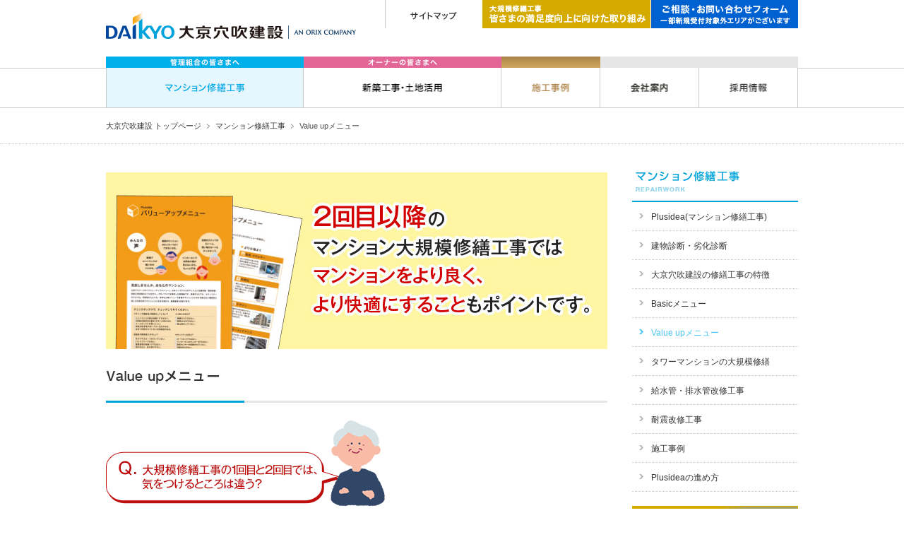

--- FILE ---
content_type: text/html
request_url: https://www.daikyo-anabuki-construction.co.jp/repairwork/valueup.html
body_size: 25673
content:
<?xml version="1.0" encoding="EUC-JP"?>
<!DOCTYPE html PUBLIC "-//W3C//DTD XHTML 1.0 Transitional//EN" "http://www.w3.org/TR/xhtml1/DTD/xhtml1-transitional.dtd">
<html xmlns="http://www.w3.org/1999/xhtml">
<head>
<!-- Google Tag Manager -->
<script>(function(w,d,s,l,i){w[l]=w[l]||[];w[l].push({'gtm.start':
new Date().getTime(),event:'gtm.js'});var f=d.getElementsByTagName(s)[0],
j=d.createElement(s),dl=l!='dataLayer'?'&l='+l:'';j.async=true;j.src=
'https://www.googletagmanager.com/gtm.js?id='+i+dl;f.parentNode.insertBefore(j,f);
})(window,document,'script','dataLayer','GTM-MFLK6KP');</script>
<!-- End Google Tag Manager -->

<meta http-equiv="content-script-type" content="text/javascript" />
<meta http-equiv="Pragma" content="no-cache">
<meta http-equiv="Cache-Control" content="no-cache">
<meta http-equiv="Expires" content="0">
<meta http-equiv="Content-Type" content="text/html; charset=EUC-JP" />
<link rel="canonical" href="https://www.daikyo-anabuki-construction.co.jp/repairwork/valueup.html" />
<title>Value upメニュー｜マンション修繕工事｜大京穴吹建設</title>
<meta name="keywords" content="マンション,修繕工事,大規模修繕,プラシディア,バリアフリー,耐震,セキュリティ,共用施設,省エネ,Value upメニュー,大京穴吹建設" />
<meta name="description" content="マンションの大規模修繕工事実績延べ8,000件以上！大京穴吹建設のマンション・リニューアル・ブランド「プラシディア」、バリアフリーやセキュリティ対策など暮らしやすさを向上させる工事メニューについてご案内します。" />
<meta http-equiv="Content-Style-Type" content="text/css" />
<meta http-equiv="Content-Script-Type" content="text/javascript" />
<meta name="author" content="DAIKYO ANABUKI CONSTRUCTION ,Inc." />
<meta name="copyright" content="&copy;DAIKYO ANABUKI CONSTRUCTION ,Inc." />
<link rel="shortcut icon" href="/img/favicon.ico" />
<meta http-equiv="content-style-type" content="text/css" />
<meta name="viewport" content="width=device-width, user-scalable=yes, maximum-scale=2.0, minimum-scale=1.0" />


<!--[share]-->
<link href="../share/css/reset.css" rel="stylesheet" type="text/css" />
<link href="../share/css/font.css" rel="stylesheet" type="text/css" />
<link href="../share/css/common.css" rel="stylesheet" type="text/css" />
<script src="../share/js/import.js" type="text/javascript"></script>
<!--[share]-->


<link href="css/style.css" rel="stylesheet" type="text/css" />

<!--▽thum-->
<script type="text/javascript" src="../share/js/jquery.heightLine.js"></script>
<script>
  (function($){
    $(function() {
      $(".box .copy").heightLine();
    });
  })(jQuery);
</script>



</head>
<body id="repairwork" class="valueup mgmnt">
<!-- Google Tag Manager (noscript) -->
<noscript><iframe src="https://www.googletagmanager.com/ns.html?id=GTM-MFLK6KP"
height="0" width="0" style="display:none;visibility:hidden"></iframe></noscript>
<!-- End Google Tag Manager (noscript) -->
  	<h1>Value upメニュー｜マンション修繕工事｜大規模修繕の頼れるパートナー｜大京穴吹建設</h1>

<div id="wrap">
<div id="header">
 <div id="headerInner">
		<!-- <meta http-equiv="Content-Type" content="text/html; charset=EUC-JP"> -->
   <h2 class="sp_a2x"><a href="/index.html"><img src="/share/img/img_logo.png" width="354" height="40" alt="株式会社 大京穴吹建設" /></a></h2>
  	
    <div class="headerGuideNav">
    	<ul>
      	<li><a href="/sitemap.html"><img src="/share/img/hnav_sitemap_off.gif" width="138" height="40" alt="サイトマップ" /></a></li>
        <li class="voice button shine"><a href="/company/csr/voice.html"><img src="/share/img/hnav_voice.png" width="238" height="40" alt="皆さまの満足度向上に向けた取り組み" /></a></li>
        <li class="contact"><a href="https://contact.daikyo.co.jp/cgi-bin/dc/conference/inquiry.cgi" class="newWin"><img src="/share/img/hnav_contact.png" width="208" height="40" alt="ご相談・お問い合わせフォーム 一部新規受付対象外エリアがございます" /></a></li>
      </ul>
    </div>
</div>
<!--/headerInner-->
  
  <div id="headerNav">
		<!-- <meta http-equiv="Content-Type" content="text/html; charset=EUC-JP"> -->
<div id="nav">

 	<div class="management">
      	<div class="nTtl">管理組合の皆さまへ</div>
        <ul>
        	<li class="repairwork">
          	<a href="/repairwork/index.html"><span>マンション修繕工事</span></a>
          	<ul>
							<li><a href="/repairwork/index.html">Plusidea(マンション修繕工事)</a></li>
							<li><a href="/repairwork/diagnosis.html">建物診断・劣化診断</a></li>
							<li><a href="/repairwork/approach.html">大京穴吹建設の修繕工事の特徴</a></li>
							<li><a href="/repairwork/basic.html">Basicメニュー</a></li>
							<li><a href="/repairwork/valueup.html">Value upメニュー</a></li>
              <li><a href="/repairwork/tower.html">タワーマンションの大規模修繕</a></li>
							<li><a href="/repairwork/pipe.html">給水管・排水管改修工事</a></li>
              <li><a href="/repairwork/aseismatic.html">耐震改修工事</a></li>
							<li><a href="/gallery/repairwork/index.html">施工事例</a></li>
							<li><a href="/repairwork/pdf_howplusidea.html" target="_blank">Plusideaの進め方</a></li>
            </ul>
          </li>
        </ul>
      </div>
      
    	<div class="owner">
      	<div class="nTtl">オーナーの皆さまへ</div>
        <ul>
        	<li class="shinchiku">
          	<a href="/shinchiku/index.html"><span>新築工事・土地活用</span></a>
            <ul>
							<li><a href="/shinchiku/index.html">新築マンション事例</a></li>
							<li><a href="/shinchiku/index.html#landuse_top">土地活用とは</a></li>
							<li><a href="/shinchiku/senior.html">サービス付き高齢者向け住宅</a></li>
							<li><a href="https://www.384.co.jp/ritsurin/" class="newWin">かがやきの季 栗林公園</a></li>
							<!--<li><a href="http://sumai.daikyo.co.jp/kagayaki/nakano/" class="newWin">かがやきの季 中野南台</a></li>-->
							<li><a href="/shinchiku/public.html">店舗・事務所・公共事業</a></li>
							<li><a href="/shinchiku/rent.html">ｱﾊﾟｰﾄ・賃貸ﾏﾝｼｮﾝ<br />戸建賃貸</a></li>
							<li><a href="/gallery/shinchiku/index.html#top_landuse">土地活用事例</a></li>
              <li><a href="/shinchiku/index.html#kodate_top">新築戸建て</a></li>
              <!--<li><a href="/shinchiku/process.html">家づくりのプロセス</a></li>-->
              <li><a href="/gallery/shinchiku/index.html#top_kodate">新築戸建て事例</a></li>
         </ul>
          </li>
        </ul>
      </div>
      <div class="gallery_con">
      	<ul>
        	<li class="gallery">
          	<a href="/gallery/index.html"><span>施工事例</span></a>
            <ul>
            	<li><a href="/gallery/repairwork/index.html">改修工事 事例</a></li>
            	<li><a href="/gallery/shinchiku/index.html">新築工事・土地活用 事例</a></li>
            </ul>
          </li>
        </ul>
      </div>    
      <div class="other_01">
      	<ul>
        	<li class="company">
          	<a href="/company/index.html"><span>会社案内</span></a>
            <ul>
            	<li><a href="/company/csr/voice.html">皆さまの声</a></li>
            	<li><a href="/company/principle.html">企業理念・電子公告</a></li>
            	<li><a href="/company/about.html">会社概要</a></li>
            	<li><a href="https://www.daikyo.co.jp/group/index.html" class="newWin">大京ユニット</a></li>
            </ul>
          </li>
        	<li class="recruit">
          	<a href="/recruit/index.html"><span>採用情報</span></a>
            <ul>
            	<li><a href="/recruit/working.html">大京穴吹建設で働く</a></li>
            	<li><a href="/recruit/new/index.html" target="_blank">新卒採用・キャリア採用</a></li>
            	<li><a href="/recruit/career01.html">キャリア入社者の「声」</a></li>
            	<li><a href="https://www.daikyo-career.com/int_handicap.html" class="newWin">障がい者採用</a></li>
            </ul>
          </li>
        </ul>
      </div>    
      <div class="other_02">
      	<ul>
        	<li><a href="/sitemap.html"><span>サイトマップ</span></a></li>
        </ul>
      </div>
</div>
<!--/nav-->
  </div>
  <!--/headerNav-->
</div>
<!--/header-->


<div id="container">
  
  <div id="breadcrumbs">
    <ol>
      <li><a href="../index.html">大京穴吹建設 トップページ</a></li>
      <li><a href="index.html">マンション修繕工事</a></li>
      <li>Value upメニュー</li>
    </ol>
  </div>


  <div id="contents">
    <div id="leftArea">
			
		<div class="left_main"><img src="img/valueup/img_mainvisual.jpg" width="710" height="250" alt="2回目以降のマンション大規模修繕工事ではマンションをより良く、より快適にすることもポイントです。" /></div>
    
    	<h3 class="mainTtl sp_a2x"><img src="img/valueup/ttl.png" width="161" height="19" alt="Value upメニュー" /></h3>
    	
		<div id="q03" class="sp_a2x">
			<div class="section">
				<p class="question2"><img src="img/top/03q_2.png" width="395" height="122" alt="Q. 大規模修繕工事の1回目と2回目では、気をつけるところは違う？" /></p>
				<div class="answer_box">
					<div>
						<div class="answer">
							<p class="a-dotted"><img src="img/top/03a.png" width="53" height="44" alt="A." /></p>
							<p class="a-txt"><img src="img/top/03a_txt2_1.png" width="118" height="20" alt="2回目以降は、" /><br><img src="img/top/03a_txt2_2.png" width="130" height="20" alt="暮らしやすさや" /><img src="img/top/03a_txt2_3.png" width="116" height="20" alt="美観の向上を" /><img src="img/top/03a_txt2_4.png" width="98" height="20" alt="ポイントに。" /></p>
						</div>
						<p>2回目のマンション大規模修繕工事検討のポイントは、建物を直すことに加え、暮らしやすさや美観の向上です。バリューアップの可能性を具現化した豊富な修繕工事メニュー（Value upメニュー）で、お住まいのマンションをより良くするにはどんな機能を付加したらいいのか、一緒に検討していきます。</p>
					</div>
				</div>
			</div>
		<!--section-->
		</div>
   <!--q03-->
    	
      <div class="section">
      	<h4 class="sub_ttl2">より安心・安全に</h4>
        <div class="unit">
          <div class="box">
            <div class="img thum"><img src="img/valueup/img_01.jpg" width="345" height="170" alt="段差解消" /></div>
            <div class="copy">
            	<h4>高齢化対策</h4>
            	<p>ご高齢の方にやさしいマンションにする。それは、未来の自分たちにやさしいマンションにすること。バリアフリーにとどまらないきめ細かな配慮をカタチに。</p>
            </div>
            <div class="btn">
              <a href="img/valueup/valueup_senior.pdf" class="newWin pdf_link"><span>高齢化対策について<br>詳細はこちら(PDF)</span></a>
            </div>
          </div>
          <!--/box-->
          
          <div class="box">
            <div class="img thum"><img src="img/valueup/img_02.jpg" width="345" height="170" alt="耐震仕様玄関ドア" /></div>
            <div class="copy">
            	<h4>災害対応</h4>
            	<p>万が一というよりも、来るべきものとしてマンション全体で災害対策を考える。お住まいの皆さまを守れるマンションであるために。</p>
            </div>
            <div class="btn">
              <a href="img/valueup/valueup_disasterprevention.pdf" class="newWin pdf_link"><span>災害対応について<br>詳細はこちら(PDF)</span></a>
            </div>
          </div>
          <!--/box-->
          
          <div class="box">
            <div class="img thum"><img src="img/valueup/img_03.jpg" width="345" height="170" alt="エントランス非接触キー" /></div>
            <div class="copy">
            	<h4>セキュリティ</h4>
            	<p>最新のセキュリティシステムの導入から、防犯へのきめ細かな配慮まで、マンションにさらなる安心を。</p>
            </div>
            <div class="btn">
              <a href="img/valueup/valueup_security.pdf" class="newWin pdf_link"><span>セキュリティについて<br>詳細はこちら(PDF)</span></a>
            </div>
          </div>
          <!--/box-->
          
          <div class="box">
            <div class="img thum"><img src="img/valueup/img_04.jpg" width="345" height="170" alt="プレイロット" /></div>
            <div class="copy">
            	<h4>コミュニティ</h4>
            	<p>使用頻度の少ない共用施設のリニューアルや新しい施設への更新で、マンションコミュニティの活性化をサポート。</p>
            </div>
            <div class="btn">
              <a href="img/valueup/valueup_community.pdf" class="newWin pdf_link"><span>コミュニティについて<br>詳細はこちら(PDF)</span></a>
            </div>
          </div>
          <!--/box-->
        </div>
      </div>
      <!--/section-->
      
      
      
      <div class="section">
      	<h4 class="sub_ttl2">より心地よく</h4>
        <div class="unit">
          <div class="box">
            <div class="img thum"><img src="img/valueup/img_05.jpg" width="345" height="170" alt="EV充電スタンド" /></div>
            <div class="copy">
            	<h4>環境・エネルギー</h4>
            	<p>省エネ対策から屋上緑化、電気自動車への対応など、これからの時代を見据えたECOなマンションへ。</p>
            </div>
            <div class="btn">
              <a href="img/valueup/valueup_energy.pdf" class="newWin pdf_link"><span>環境・エネルギーについて<br>詳細はこちら(PDF)</span></a>
            </div>
          </div>
          <!--/box-->
          
          <div class="box">
            <div class="img thum"><img src="img/valueup/img_06.jpg" width="345" height="170" alt="宅配ボックス" /></div>
            <div class="copy">
            	<h4>利便性</h4>
            	<p>暮らしや時代の変化に柔軟に対応して、最新の設備や設計を取り込み、より住みやすい環境に。</p>
            </div>
            <div class="btn">
              <a href="img/valueup/valueup_convenience.pdf" class="newWin pdf_link"><span>利便性について<br>詳細はこちら(PDF)</span></a>
            </div>
          </div>
          <!--/box-->
          
          <div class="box">
            <div class="img thum"><img src="img/valueup/img_07.jpg" width="345" height="170" alt="外観デザイン" /></div>
            <div class="copy">
            	<h4>デザイン</h4>
            	<p>外観や共用空間のデザインを一新する。美観や快適性を向上させ、資産価値を高めます。</p>
            </div>
            <div class="btn">
              <a href="img/valueup/valueup_design.pdf" class="newWin pdf_link"><span>デザインについて<br>詳細はこちら(PDF)</span></a>
            </div>
          </div>
          <!--/box-->
          
          <div class="box">
            <div class="img thum"><img src="img/valueup/img_08.jpg" width="345" height="170" alt="アルミ製手すり" /></div>
            <div class="copy">
            	<h4>ローメンテナンス</h4>
            	<p>より耐久性の高い材料を選定し、メンテナンスを軽減させます。</p>
            </div>
            <div class="btn">
              <a href="img/valueup/valueup_maintenance.pdf" class="newWin pdf_link"><span>ローメンテナンスについて<br>詳細はこちら(PDF)</span></a>
            </div>
          </div>
          <!--/box-->
        </div>
      </div>
      <!--/section-->
      
      <div class="section solid" id="basic_cap">
      <p class="caption">※掲載の内容は、バリューアップ工事の一般事例を掲載しています。<br>
※各修繕工事の内容、仕様は、建物の状況、お見積り、ご契約、お打ち合わせ等により異なります。<br>
※法令、建物、敷地の状況等により対応できない場合があります。<br>
※詳細につきましては別途お問い合わせください。<br>
※掲載の写真は参考事例です。実際とは異なる場合があります。</p>
			</div>

    <div id="nextbox" class="layout_b">
			<p class="fleft"><img src="../share/img/peaple03.png" width="82" height="123" /></p>
			<div class="fright">
				<p class="next_ttl sp_a2x"><img src="../share/img/nextbox_ttl.png" width="82" height="16" alt="NEXT" /></p>
				<div class="next_btnarea">
					<p class="read">マンション修繕工事で<span class="autowrap">どのように変わるの？</span></p>
					<ul>
						<li><a href="../gallery/repairwork/index.html">施工事例<br>を見る</a></li>
					</ul>
				</div>
			</div>
		</div>
		<!--nextbox-->

    </div>
    <!--/leftArea-->
  
  	<div id="rightArea">
    	<div id="localNav">
	  	<h3 class="sp_a2x"><a href="index.html"><img src="img/share/ttl_localnav.png" width="147" height="29" alt="マンション修繕工事" /></a></h3>
	  	<ul>
			<li class="top"><a href="index.html">Plusidea(マンション修繕工事)</a></li>
			<li class="diagnosis"><a href="diagnosis.html">建物診断・劣化診断</a></li>
			<li class="flow"><a href="approach.html">大京穴吹建設の修繕工事の特徴</a></li>
			<li class="basic"><a href="basic.html">Basicメニュー</a></li>
			<li class="valueup"><a href="valueup.html">Value upメニュー</a></li>
			<li class="tower"><a href="tower.html">タワーマンションの大規模修繕</a></li>
			<li class="pipe"><a href="pipe.html">給水管・排水管改修工事</a></li>
			<li class="aseismatic"><a href="aseismatic.html">耐震改修工事</a></li>
			<li><a href="../gallery/repairwork/index.html">施工事例</a></li>
			<!--li><a href="../equipment/ecoactionreport.html" target="_blank">Plusidea eco action report</a></li-->
			<li class="howplusidea last"><a href="pdf_howplusidea.html" target="_blank">Plusideaの進め方</a></li>
			<!--li class="lnTtl"><a href="index.html#maintenance">建物の維持修繕</a></li-->
		</ul>
      </div>
<div class="fixNav">
<!-- <meta http-equiv="Content-Type" content="text/html; charset=EUC-JP"> -->
  <div id="voice_btn">
  <a href="/company/csr/voice.html"><img src="/share/img/btn_voice_sp.png" width="2000" height="400" alt="" /></a>
  </div>

   <div class="contact">
		 <h3 class="sp_a2x">総合ご案内窓口<span>お電話でのお問い合わせ先</span></h3>
      <div class="contactInner">
      	<div class="contact1">
					<p class="sub captxt">マンション売買・管理・工事・生活<span class="autowrap">賃貸・リフォームに関するお問い合わせ</span></p>
					<p class="sub"><span class="autowrap kurashi">「くらしサポートデスク」</span></p>
					<p class="telnum"><span title="0120264406" class="tel-link">0120-264-406</span></p>
					<p class="captxt">9:00～17:30（日祝日・年末年始除く）</p>
          <p class="uketuke">大京穴吹建設では現在、北海道、東北、関東、甲信越エリアでのお問い合わせはグループ管理建物およびそのご紹介からのみ受け付けしております。<br><small>(グループ管理建物:大京アステージ、穴吹コミュニティ、オリックス・ファシリティーズ、大京穴吹不動産が管理する建物)</small></p>
					<!--<p class="btn btn_support" style="padding: 6px 0;">大京穴吹建設に関わる<span class="autowrap">お問い合わせは</span><span class="autowrap">&#9316;をプッシュしてください</span></a></p>-->
					<p class="btn btn_support"><a href="/support.html">くらしサポートデスクの<span class="autowrap">ご利用方法はこちら</span></a></p>
				</div>
        <!--
        <div class="contact2">
					<p class="sub captxt">ご意見・ご要望</p>
					<p class="sub">お客さまセンター</p>
					<p class="telnum"><span title="0120654324" class="tel-link">0120-654-324</span></p>
					<p class="captxt">受付時間：9:00AM～5:30PM（平日）</p>
				</div>
        -->
        <div class="contact3">
					<p class="sub">大京穴吹建設への<span class="autowrap">ご相談・お問い合わせはこちら</span></p>
					<p class="btn btn_anabuki"><a href="https://contact.daikyo.co.jp/cgi-bin/dc/conference/inquiry.cgi" class="newWin">お問い合わせフォームへ</a></p>
				</div>
      </div>
    </div>
    
		<p id="landuse_catalog_bnr"><a href="https://contact.daikyo.co.jp/cgi-bin/dc/conference/inquiry.cgi" class="newWin"><img src="/landuse/img/top/catalog2.png" alt="いまなら無料カタログプレゼント" width="235" height="203" class="pc" /><img src="/landuse/img/top/catalog1.png" alt="いまなら無料カタログプレゼント" width="235" height="203" class="sp" /></a></p>

</div>
<!--/fixNav-->
</div>
    <!--rightArea-->
  
  </div>
  <!--/contents-->
</div>
<!--/container-->
</div>
<!--/wrap-->


<div id="footer">

  <div id="footerNav">
		<!-- <meta http-equiv="Content-Type" content="text/html; charset=EUC-JP"> -->
<div id="nav">

 	<div class="management">
      	<div class="nTtl">管理組合の皆さまへ</div>
        <ul>
        	<li class="repairwork">
          	<a href="/repairwork/index.html"><span>マンション修繕工事</span></a>
          	<ul>
							<li><a href="/repairwork/index.html">Plusidea(マンション修繕工事)</a></li>
							<li><a href="/repairwork/diagnosis.html">建物診断・劣化診断</a></li>
							<li><a href="/repairwork/approach.html">大京穴吹建設の修繕工事の特徴</a></li>
							<li><a href="/repairwork/basic.html">Basicメニュー</a></li>
							<li><a href="/repairwork/valueup.html">Value upメニュー</a></li>
              <li><a href="/repairwork/tower.html">タワーマンションの大規模修繕</a></li>
							<li><a href="/repairwork/pipe.html">給水管・排水管改修工事</a></li>
              <li><a href="/repairwork/aseismatic.html">耐震改修工事</a></li>
							<li><a href="/gallery/repairwork/index.html">施工事例</a></li>
							<li><a href="/repairwork/pdf_howplusidea.html" target="_blank">Plusideaの進め方</a></li>
            </ul>
          </li>
        </ul>
      </div>
      
    	<div class="owner">
      	<div class="nTtl">オーナーの皆さまへ</div>
        <ul>
        	<li class="shinchiku">
          	<a href="/shinchiku/index.html"><span>新築工事・土地活用</span></a>
            <ul>
							<li><a href="/shinchiku/index.html">新築マンション事例</a></li>
							<li><a href="/shinchiku/index.html#landuse_top">土地活用とは</a></li>
							<li><a href="/shinchiku/senior.html">サービス付き高齢者向け住宅</a></li>
							<li><a href="https://www.384.co.jp/ritsurin/" class="newWin">かがやきの季 栗林公園</a></li>
							<!--<li><a href="http://sumai.daikyo.co.jp/kagayaki/nakano/" class="newWin">かがやきの季 中野南台</a></li>-->
							<li><a href="/shinchiku/public.html">店舗・事務所・公共事業</a></li>
							<li><a href="/shinchiku/rent.html">ｱﾊﾟｰﾄ・賃貸ﾏﾝｼｮﾝ<br />戸建賃貸</a></li>
							<li><a href="/gallery/shinchiku/index.html#top_landuse">土地活用事例</a></li>
              <li><a href="/shinchiku/index.html#kodate_top">新築戸建て</a></li>
              <!--<li><a href="/shinchiku/process.html">家づくりのプロセス</a></li>-->
              <li><a href="/gallery/shinchiku/index.html#top_kodate">新築戸建て事例</a></li>
         </ul>
          </li>
        </ul>
      </div>
      <div class="gallery_con">
      	<ul>
        	<li class="gallery">
          	<a href="/gallery/index.html"><span>施工事例</span></a>
            <ul>
            	<li><a href="/gallery/repairwork/index.html">改修工事 事例</a></li>
            	<li><a href="/gallery/shinchiku/index.html">新築工事・土地活用 事例</a></li>
            </ul>
          </li>
        </ul>
      </div>    
      <div class="other_01">
      	<ul>
        	<li class="company">
          	<a href="/company/index.html"><span>会社案内</span></a>
            <ul>
            	<li><a href="/company/csr/voice.html">皆さまの声</a></li>
            	<li><a href="/company/principle.html">企業理念・電子公告</a></li>
            	<li><a href="/company/about.html">会社概要</a></li>
            	<li><a href="https://www.daikyo.co.jp/group/index.html" class="newWin">大京ユニット</a></li>
            </ul>
          </li>
        	<li class="recruit">
          	<a href="/recruit/index.html"><span>採用情報</span></a>
            <ul>
            	<li><a href="/recruit/working.html">大京穴吹建設で働く</a></li>
            	<li><a href="/recruit/new/index.html" target="_blank">新卒採用・キャリア採用</a></li>
            	<li><a href="/recruit/career01.html">キャリア入社者の「声」</a></li>
            	<li><a href="https://www.daikyo-career.com/int_handicap.html" class="newWin">障がい者採用</a></li>
            </ul>
          </li>
        </ul>
      </div>    
      <div class="other_02">
      	<ul>
        	<li><a href="/sitemap.html"><span>サイトマップ</span></a></li>
        </ul>
      </div>
</div>
<!--/nav-->

  </div>
  <!--/footerNav-->
 <!-- <meta http-equiv="Content-Type" content="text/html; charset=EUC-JP"> -->  <div id="footerTxtNav">
  	<ul><!--
    	--><li><a href="https://www.daikyo.co.jp/company/principle.html" class="newWin">経営理念</a></li><!--
  	  --><li><a href="/company/principle.html#pnotice">電子公告</a></li><!--
			--><li><a href="/privacy.html">プライバシーポリシー</a></li><!--
			--><!--<li><a href="/fairtrade.html">公正取引ポリシー</a></li>--><!--
			--><li><a href="/sitepolicy.html">サイトポリシー</a></li><!--
			--><li><a href="https://www.daikyo.co.jp/social_media/guideline.html" class="newWin">ソーシャルメディアガイドライン</a></li><!--
			--><li><a href="/green_privacy.html">グリーンサイトの個人情報共同利用について</a></li><!--
			--><li><a href="/policy_for_antisocial.html">反社会的勢力に対する基本方針</a></li><!--
			--><li><a href="/newsrelease/index.html">お知らせ</a></li><!--
			--><li><a href="https://www.daikyo.co.jp/helpline.html" class="newWin">取引先企業さま専用通報窓口</a></li><!--
			--><li><a href="/sitemap.html">サイトマップ</a></li><!--
    --></ul>
  </div>
 	<p class="small">&copy;2015 DAIKYO ANABUKI CONSTRUCTION,Inc.</p> 
  <div class="pageTop">
    <p><a href="#wrap"><img src="/share/img/nav_pagetop.png" width="23" height="11" alt="ページの先頭にもどる" /></a></p>
  </div>
 

  </div>
<!--/footer-->
 <!-- <meta http-equiv="Content-Type" content="text/html; charset=EUC-JP"> -->
 <div id="foot_fix_contact">
	 <div id="spfoot_menu"></div>
	 <p class="btn_voice"><a href="/company/csr/voice.html" class="button shine"><span class="txtbox">皆さまの満足度向上に<br>向けた取り組み</span></a></p><!--
--><p class="btn_contact"><a href="https://contact.daikyo.co.jp/cgi-bin/dc/conference/inquiry.cgi" class="newWin">ご相談・お問い合わせフォーム<br><small>一部新規受付対象外エリアがございます</small></a></p><!--
--><p class="btn_menu"><span><img src="/share/img/footer_menu_btn.png" width="32" height="29" alt="MENU" /></span></p>
 </div>

</body>
</html>

--- FILE ---
content_type: text/css
request_url: https://www.daikyo-anabuki-construction.co.jp/share/css/font.css
body_size: 1323
content:
@charset "EUC-JP";

body {
  font: 13px/1.231 verdana,"ヒラギノ角ゴ Pro W3","Hiragino Kaku Gothic Pro","ＭＳ Ｐゴシック","MS PGothic",arial,helvetica,clean,sans-serif;
  *font-size: small; /* for IE */
  *font: x-small; /* for IE in quirks mode */
}


select, input, button, textarea {
  font: 99% verdana,"ヒラギノ角ゴ Pro W3","Hiragino Kaku Gothic Pro","ＭＳ Ｐゴシック","MS PGothic",arial,helvetica,clean,sans-serif;
}


table {
  font-size: inherit;
  font: 100%;
}

pre, code, kbd, samp, tt {
  font-family: monospace;
  *font-size: 108%;
  line-height: 100%;
}



/* Font-size Adjustment
------------------------------------------------------*/
/*
Lorem ipsum dolor. [77% = 10px]
Lorem ipsum dolor. [85% = 11px]
Lorem ipsum dolor. [93% = 12px] (was 92%)
Lorem ipsum dolor. [100% = 13px]
Lorem ipsum dolor. [108% = 14px] (was 107%)
Lorem ipsum dolor. [116% = 15px] (was 114%)
Lorem ipsum dolor. [123.1% = 16px] (was 122%)
Lorem ipsum dolor. [131% = 17px] (was 129%)
Lorem ipsum dolor. [138.5% = 18px] (was 136%)
Lorem ipsum dolor. [146.5% = 19px] (was 144%)
Lorem ipsum dolor. [153.9% = 20px] (was 152%)
Lorem ipsum dolor. [161.6% = 21px] (was 159%)
Lorem ipsum dolor. [167% = 22px]
Lorem ipsum dolor. [174% = 23px]
Lorem ipsum dolor. [182% = 24px]
Lorem ipsum dolor. [189% = 25px]
Lorem ipsum dolor. [197% = 26px] 
*/

--- FILE ---
content_type: text/css
request_url: https://www.daikyo-anabuki-construction.co.jp/share/css/common.css
body_size: 34854
content:
@charset "EUC-JP";


/******************************************************************************************************

 body/common
 
****************************************************************************************************/
body { position: relative; line-height: 160%;padding-bottom: 41px; }
@media screen and (max-width: 640px) {
	body { padding-bottom: 92px; }
}
a:link, a:visited { color: #333; }
a:hover, a:active { text-decoration: none; }

.caption { font-size: 10px; line-height: 150%; clear:both; }
.fleft { float: left ;}
.fright { float: right; }

.img img { width: 100%; height: auto; }

.pt10 { padding-top: 10px; }
.pt20 { padding-top: 20px; }
.pt40 { padding-top: 40px; }

.pb10 { padding-bottom: 10px; }
.pb20 { padding-bottom: 20px; }

.cf::after {
 content: "";
 display: block;
 clear: both;
}

.aw,
.autowrap { display: inline-block; }

span.sub { vertical-align: sub; font-size:9px; padding-bottom:2px}

/*link*/
.pdf_link {
	padding-left: 17px;
	background: url(../img/cmn_ico_pdf_02.png) 0 2px no-repeat;
}
.excel_link {
	padding-left: 17px;
	background:  url(../img/cmn_ico_excel.png) 0 2px no-repeat;
}
.word_link{
	padding-left: 17px;
	background: url(../img/cmn_ico_word.png) 0 2px no-repeat;
}
.common_btn_style { max-width: 240px; }
.common_btn_style.lsize { max-width: 340px; }
.common_btn_style a { display: block; background-color: #00a4da; }
.common_btn_style a:hover { background-color: #008fbe; }

.id_pickuplink { padding-top: 154px!important; margin-top: -154px!important; }
@media screen and (max-width: 640px) {
	.id_pickuplink { padding-top: 0px!important; margin-top: 0px!important; }
}

/*pageTop*/
.pageTop a {
	width: 100%;
	padding: 7px 0 8px;
	display: block;
	background: #7f7f7f;
	text-align: center;
}
.pageTop a:hover { background: #aaa;}


/**/
.sp { display: none; }

@media screen and (max-width: 640px) {
	.sp { display: block; }
	.pc { display: none; }
}


h1 { width: 100%; height: 31px; padding-top: 10px; text-align: center; background-color: #eaeaea; font-size: 10px; color: #555; position: absolute; bottom: 0px; right:0; line-height: 120%; }
@media screen and (max-width: 640px) {
h1 { bottom: 51px; }
}


/******************************************************************************************************

 header
 
****************************************************************************************************/
#header {
	width: 100%;
	height: 153px;
	position: fixed;
	z-index: 2000;
	background: #fff;
}
#headerInner {
	width: 980px;
	height: 80px;
	margin: 0 auto;
	position: relative;
}
#headerInner h2 a {
	margin-top: 15px;
	display: block;
	float: left;
}
#headerInner .headerGuideNav {
	float: right;
}
#headerInner .headerGuideNav li {
	float: left;
}
#headerInner .headerGuideNav li a { display: block; background-color: #0062d0; }
#headerInner .headerGuideNav li a:hover { background-color: #00a8df; }
#headerInner .headerGuideNav li.voice { margin-right: 1px; }
#headerInner .headerGuideNav li.voice a { display: block; background-color: #d6ab00; }
#headerInner .headerGuideNav li.voice a:hover { background-color: #f2c511; }



@media screen and (max-width: 640px) {
	#header { height:auto; position: static;}
	#headerInner {
		width: 100%;
		max-width:640px;
		height: 70px;
		padding: 0px 10px;
		box-sizing: border-box;
	}
	#headerInner .headerGuideNav { display: none;}
	#headerInner h2 a img { width:auto; height:30px; }
}




/******************************************************************************************************

 nav
 
****************************************************************************************************/
#headerNav,
#footerNav {
	width: 100%;
}

#headerNav {
	background: url(../img/bg_headernav.gif) 0 0 repeat-x;
	border-bottom: 1px solid #ccc;
}

#footerNav { display: none;}
#nav {
	width: 980px;
	height: 72px;
	margin: 0 auto;
}

#nav div.nTtl { width: 100%; text-align: center; }
#nav li {
	width:140px;
	float: left;
	text-indent: -9999px;
	border-right: 1px solid #ccc;
	position: relative;
	box-sizing:border-box;
}
#nav li.repairwork { border-left: 1px solid #ccc; width: 280px; }
#nav li.shinchiku { width: 280px; }

#nav li a {
	width: 100%;
	height: 56px;
	display: block;
}

/*off*/
#nav li.repairwork > a {background-image: url(../img/nav_repair_off.gif);}
#nav li.equipment > a {background-image: url(../img/nav_equipment_off.gif);}
#nav li.landuse > a {background-image: url(../img/nav_landuse_off.gif);}
#nav li.newhouses > a {background-image: url(../img/nav_newhouses_off.gif);}
#nav li.reform > a {background-image: url(../img/nav_reform_off.gif);}
#nav li.gallery > a {background-image: url(../img/nav_gallery_off.gif);}
#nav li.company > a {background-image: url(../img/nav_company_off.gif);}
#nav li.recruit > a {background-image: url(../img/nav_recruit_off.gif);}
#nav li.shinchiku > a {background-image: url(../img/nav_shinchiku_off.gif);}


/*on*/
#nav li.repairwork > a.current,
#nav li.repairwork > a:hover {background-image: url(../img/nav_repair_on.gif) ;}
#nav li.equipment > a.current,
#nav li.equipment > a:hover {background-image: url(../img/nav_equipment_on.gif);}
#nav li.landuse > a.current,
#nav li.landuse > a:hover {background-image: url(../img/nav_landuse_on.gif);}
#nav li.newhouses > a.current,
#nav li.newhouses > a:hover {background-image :url(../img/nav_newhouses_on.gif);}
#nav li.reform > a.current,
#nav li.reform > a:hover {background-image: url(../img/nav_reform_on.gif);}
#nav li.gallery > a.current,
#nav li.gallery > a:hover {background-image: url(../img/nav_gallery_on.gif);}
#nav li.company > a.current,
#nav li.company > a:hover {background-image: url(../img/nav_company_on.gif) ;}
#nav li.recruit > a.current,
#nav li.recruit > a:hover {background-image: url(../img/nav_recruit_on.gif) ;}
#nav li.shinchiku > a.current,
#nav li.shinchiku > a:hover {background-image: url(../img/nav_shinchiku_on.gif) ;}



@media (-webkit-min-device-pixel-ratio: 1.5), (min-resolution: 1.5dppx) {

	/*off*/
	#nav li.repairwork > a {background-image: url(../img/nav_repair_off@2x.gif);}
	#nav li.equipment > a {background-image: url(../img/nav_equipment_off@2x.gif);}
	#nav li.landuse > a {background-image: url(../img/nav_landuse_off@2x.gif);}
	#nav li.newhouses > a {background-image: url(../img/nav_newhouses_off@2x.gif);}
	#nav li.reform > a {background-image: url(../img/nav_reform_off@2x.gif);}
	#nav li.gallery > a {background-image: url(../img/nav_gallery_off@2x.gif);}
	#nav li.company > a {background-image: url(../img/nav_company_off@2x.gif);}
	#nav li.recruit > a {background-image: url(../img/nav_recruit_off@2x.gif);}
	#nav li.shinchiku > a {background-image: url(../img/nav_shinchiku_off@2x.gif);}
	
	
	/*on*/
	#nav li.repairwork > a.current,
	#nav li.repairwork > a:hover {background-image: url(../img/nav_repair_on@2x.gif) ;}
	#nav li.equipment > a.current,
	#nav li.equipment > a:hover {background-image: url(../img/nav_equipment_on@2x.gif);}
	#nav li.landuse > a.current,
	#nav li.landuse > a:hover {background-image: url(../img/nav_landuse_on@2x.gif);}
	#nav li.newhouses > a.current,
	#nav li.newhouses > a:hover {background:-image url(../img/nav_newhouses_on@2x.gif);}
	#nav li.reform > a.current,
	#nav li.reform > a:hover {background-image: url(../img/nav_reform_on@2x.gif);}
	#nav li.gallery > a.current,
	#nav li.gallery > a:hover {background-image: url(../img/nav_gallery_on@2x.gif);}
	#nav li.company > a.current,
	#nav li.company > a:hover {background-image: url(../img/nav_company_on@2x.gif) ;}
	#nav li.recruit > a.current,
	#nav li.recruit > a:hover {background-image: url(../img/nav_recruit_on@2x.gif) ;}
	#nav li.shinchiku > a.current,
	#nav li.shinchiku > a:hover {background-image: url(../img/nav_shinchiku_on@2x.gif) ;}

}

#nav li.repairwork > a,
#nav li.equipment > a,
#nav li.landuse > a,
#nav li.newhouses > a ,
#nav li.reform > a,
#nav li.gallery > a,
#nav li.company > a,
#nav li.recruit > a,
#nav li.shinchiku > a,
#nav li.repairwork > a.current,
#nav li.repairwork > a:hover,
#nav li.equipment > a.current,
#nav li.equipment > a:hover,
#nav li.landuse > a.current,
#nav li.landuse > a:hover,
#nav li.newhouses > a.current,
#nav li.newhouses > a:hover,
#nav li.reform > a.current,
#nav li.reform > a:hover,
#nav li.gallery > a.current,
#nav li.gallery > a:hover,
#nav li.company > a.current,
#nav li.company > a:hover,
#nav li.recruit > a.current,
#nav li.recruit > a:hover,
#nav li.shinchiku > a.current,
#nav li.shinchiku > a:hover {
	background-size: 340px 56px;
	background-position: center top;
	background-repeat: no-repeat;
}




/*management*/
#nav .management { width: 280px; float: left; }
#nav .management div.nTtl {
	width: 100%;
	height: 16px;
	display:block;
	text-indent: -9999px;
	background: url(../img/ttl_nav_management.gif) center top no-repeat #00b0e8;
}

/*owner*/
#nav .owner { width: 280px; float: left; }
#nav .owner div.nTtl {
	width: 100%;
	height: 16px;
	display:block;
	text-indent: -9999px;
	background: url(../img/ttl_nav_owner.gif) center top no-repeat #e36698;
}

/*gallery_con*/
#nav .gallery_con { 
	width: 140px;
	padding-top:16px;
	float: left;
	background: url(../img/bg_nav_gallery_con.gif) center top no-repeat;
}

/*other_01*/
#nav .other_01 { 
	width: 280px;
	padding-top:16px;
	float: left;
	background: url(../img/bg_nav_other.gif) center top no-repeat;
}



/*other_03*/
#nav .other_03 li { width:100%;}
#nav .other_02,
#nav .other_03 {
	display: none;
}


@media screen and (max-width: 640px) {
	#headerNav { border-bottom: none; }
	#headerNav #nav .other_02,
	#headerNav #nav .other_03 {
		display: none;
	}
	#footerNav { display: block }
	
	
	#nav {
		width: 100%;
		max-width: 640px;
		height: auto;
	}
	#nav li {
		width: 100%;
		text-indent:0;
		border-bottom:1px solid #ccc;
	}
	#nav li a {
		width: 100%;
		height: auto;
		padding: 8px 5px;
		display: block;
		text-align: center;
		text-decoration: none;
		font-size: 12px;
		box-sizing: border-box;
	}
	
	#nav li.repairwork { width: 100%; }
	#nav li.shinchiku { width: 100%; }
	
	#nav .owner li { width: 100%; }
	/*#nav .owner li.reform { width: 33.4%; border-right:none}*/
	
	#nav .gallery_con { width: 33.3%; }
	#nav .other_01 { width: 66.7%; }
	#nav .other_01 li { width: 50%; }

		
	#nav li.repairwork > a,
	#nav li.equipment > a,
	#nav li.landuse > a,
	#nav li.newhouses > a,
	#nav li.reform > a,
	#nav li.gallery > a,
	#nav li.company > a,
	#nav li.recruit > a,
	#nav li.shinchiku > a{
		background-image: none;
	}
	#nav li.repairwork > a.current,
	#nav li.repairwork > a:hover,
	#nav li.equipment > a.current,
	#nav li.equipment > a:hover{
		background-image: none;
		background: #e6f4f9;
		color: #00b0e8;
	}
	#nav li.shinchiku > a.current,
	#nav li.shinchiku > a:hover,
	#nav li.landuse > a.current,
	#nav li.landuse > a:hover,
	#nav li.newhouses > a.current,
	#nav li.newhouses > a:hover,
	#nav li.reform > a.current,
	#nav li.reform > a:hover{
		background-image: none;
		background: #fceff4;
		color:#e36698;
	}
	
	#nav li.gallery > a.current,
	#nav li.gallery > a:hover{
		background-image: none;
		background: #f9f2e4;
    color: #a8833e;
	}
	#nav li.company > a.current,
	#nav li.company > a:hover,
	#nav li.recruit > a.current,
	#nav li.recruit > a:hover,
	#nav .other_02 li a:hover,
	#nav .other_03 li a:hover {
		background-image: none;
		background: #f2f2f2;
	}
		
	/**/
	#nav .management,
	#nav .owner,
	#nav .other_02,
	#nav .other_03 {
		width: 100%;
		max-width:640px;
		float: none;
		overflow: hidden;
		zoom:1;
	}
	#nav .other_01 {
	}
	#nav .other_02,
	#nav .other_03 { 
		display: block;
	}
	
	#nav .management div.nTtl,
	#nav .owner div.nTtl {
		color: #fff;
		font-size: 10px;
		line-height: 16px;
		text-indent: 0;
		background-image: none;
	}
}




/*-------------------------------------
プルダウンメニュー
-------------------------------------*/
#nav li ul {
	border-top: 1px dotted #ccc;
	display: none;
	position: absolute;
	z-index: 1000;
	left: 0;
	top: 56px;
	background: #fff;
}
#nav li ul li {
	text-indent:0;
	float: none;
	border-bottom:1px dotted #ccc;
	border-left: 1px solid #ccc;
}
#nav li.repairwork ul li {
	border-left: 1px solid #ccc;
	width: 280px;
}
#nav li.shinchiku ul li {
	border-left: 1px solid #ccc;
	width: 280px;
}
#nav li ul li a {
	width: 100%;
	height: auto;
	padding: 5px;
	font-size: 11px;
	text-decoration: none;
	background: none;
	text-align: center;
	box-sizing: border-box;
}


/*management*/
#nav .management li ul li a:hover { background: #e6f4f9; }

/*owner*/
#nav .owner li ul li a:hover { background: #fceff4; }

/*other_01*/
#nav .other_01  li ul li a:hover { background: #f2f2f2; }

/*gallery_con*/
#nav .gallery_con  li.gallery ul li a:hover { background: #f9f2e5; }


#nav li ul li a.newWin {
	padding-right: 13px;
	background: url(../img/icon_newwin.png) 95% 50% no-repeat;
}
#nav li ul li a.newWin:hover {
	background: url(../img/icon_newwin.png) 95% 50% no-repeat #f2f2f2;
}


/*eco action*/
#nav li ul li a.newWin.noIcon { 
	padding-right: 0;
	background: none;
}
#nav li ul li a.newWin.noIcon:hover { background: #e6f4f9 }


/******************************************************************************************************

 secondNav
 
****************************************************************************************************/
.secondNav { background-color: #f4f4f4; padding: 10px 0; margin-top: 1px; position: relative; z-index: 3; }
.secondNav ul { text-align: center; }
.secondNav li { display: inline-block; max-width: 290px; width: 30%; margin: 1%; font-size: 14px; }
.secondNav li a { display: block; padding: 10px 0; text-align: center; background-color: #fff; box-sizing: border-box; border: 1px solid #cacaca; text-decoration: none; }
.secondNav li span { display: block; font-size: 10px; line-height: 1; }
.secondNav li.mgmnt a { color: #00b0e9; }
.secondNav li.owner a { color: #e26698; }
body.repairwork .secondNav li.mgmnt a,
.secondNav li.mgmnt a:hover { background-color: #00b0e9; border-color: #00b0e9; color: #fff; }
body.landuse .secondNav li.owner.landuse a,
body.rent .secondNav li.owner.landuse a,
body.solar .secondNav li.owner.landuse a,
body.senior .secondNav li.owner.landuse a,
body.newhouses .secondNav li.owner.newhouses a,
body.shinchiku .secondNav li.owner.shinchiku a,
body.mansion .secondNav li.owner.shinchiku a,
body.kodate .secondNav li.owner.shinchiku a,
body.rent .secondNav li.owner.shinchiku a,
body.senior .secondNav li.owner.shinchiku a,
body.solar .secondNav li.owner.shinchiku a,
.secondNav li.owner a:hover { background-color: #e26698; border-color: #e26698; color: #fff; }
@media screen and (max-width: 640px) {
  #secondNavBottom { display: none!important; }
}
@media screen and (max-width: 480px) {
  .secondNav li { width: 98%; }
}


/******************************************************************************************************

 mainVisual
 
****************************************************************************************************/

#mainVisual { width: 100%;  background: #000; }
#mainVisual .img {
	width: 100%;
	max-width:1100px;
	min-width: 980px;
	margin: 0 auto;
	display: block;
}

@media screen and (max-width: 640px) {
	#mainVisual .img { min-width: inherit }
}

/******************************************************************************************************

 breadcrumbs
 
****************************************************************************************************/

#breadcrumbs {
	width: 100%;
	padding: 15px 0;
	border-bottom: 1px dotted #ccc;
	font-size: 11px;
	color: #555;
	position: relative;
	z-index: 2;
}
#breadcrumbs ol { width: 980px; margin: 0 auto; }
#breadcrumbs li { float: left; }
#breadcrumbs li a {
	padding-right: 20px;
	text-decoration: none;
	background: url(../img/icon_breadcrumbs.png) right top no-repeat;
}
#breadcrumbs li a:hover { text-decoration: underline; }
	
@media screen and (max-width: 640px) {
	#breadcrumbs { display: none; }
}

/******************************************************************************************************

 container
 
****************************************************************************************************/

#container { 
	width: 100%;
	padding-top: 153px;
}

#contents {
	width: 980px;
	margin: 40px auto 70px;
	/*margin: 70px auto 70px;*/
	line-height: 180%;
}


/*#leftArea*/
#contents #leftArea {
	width: 710px;
	float: left;
}

/*#rightArea*/
#contents #rightArea {
	width: 235px;
	float: right;
}

#voice_btn { max-width: 235px; padding-top: 20px; }
#voice_btn img { width: 100%; height: auto; }


@media screen and (max-width: 640px) {
	#container { padding-top:0; }
	#contents {
		width: 100%;
		max-width: 640px;
		margin: 20px auto 10px;
	}
	#contents #leftArea,
	#contents #rightArea {
		width: 100%;
		max-width: 640px;
		padding:0 10px 10px;
		float:none;
		box-sizing: border-box;
	}
}




/*-------------------------------------
mainTtl
-------------------------------------*/

h3.mainTtl {
	width: 100%;
	padding-bottom: 22px;
	margin-bottom:35px;
	font-weight: bolder;
	font-size: 18px;
	box-sizing: border-box;
  position: relative;
}
h3.mainTtl img { padding-bottom: 5px; }
h3.mainTtl .sub_ttl {
  position: absolute;
  right: 0;
  bottom: 25px;
  font-size: 12px;
  color: #000;
  line-height: 1.5;
  font-weight: normal;
}
@media screen and (max-width: 640px) {
  h3.mainTtl .sub_ttl {
    position: static;
    display: block;
    width: 100%;
    text-align: center;
    margin-top: 5px;
  }
}

/*mgmnt*/
body.mgmnt h3.mainTtl { background: url(../img/bg_mainttl_mgmnt.gif) left bottom no-repeat; }
/*ownr*/
body.ownr h3.mainTtl { background: url(../img/bg_mainttl_ownr.gif) left bottom no-repeat; }
/*othr*/
body.othr h3.mainTtl { background: url(../img/bg_mainttl_othr.gif) left bottom no-repeat; }
/*gallery*/
body#gallery h3.mainTtl { background: url(../img/bg_mainttl_gallery.gif) left bottom no-repeat; }
body#gallery.repairwork h3.mainTtl { background: url(../img/bg_mainttl_mgmnt.gif) left bottom no-repeat; }
body#gallery.newhouses h3.mainTtl,
body#gallery.shinchiku h3.mainTtl,
body#gallery.landuse h3.mainTtl,
body#gallery h3.mainTtl.pink{ background: url(../img/bg_mainttl_ownr.gif) left bottom no-repeat; }

@media screen and (max-width: 640px) {
	h3.mainTtl { padding-bottom: 20px; text-align: center; padding-top: 20px; }
	/*mgmnt*/
	body.mgmnt h3.mainTtl { background: none; border-bottom: 3px solid #00b0e8; }
	/*ownr*/
	body.ownr h3.mainTtl { background: none; border-bottom: 3px solid #e36698; }
	/*othr*/
	body.othr h3.mainTtl { background: none; border-bottom: 3px solid #aaaaaa; }
	/*gallery*/
	body#gallery h3.mainTtl { background: none; border-bottom: 3px solid #cda75f; }
  body#gallery.repairwork h3.mainTtl { background: none; border-bottom: 3px solid #00b0e8; }
  body#gallery.shinchiku h3.mainTtl,
  body#gallery.landuse h3.mainTtl,
  body#gallery h3.mainTtl.pink { background: none; border-bottom: 3px solid #e36698; padding-top: 20px; }

}



/*-------------------------------------
topRead
-------------------------------------*/

.topRead {
	width: 100%;
	padding-bottom: 35px;
	margin-bottom: 25px;
	border-bottom: 2px solid #ccc;
	overflow: hidden;
	zoom:1;
	box-sizing: border-box;
}
.topRead h4 {
	font-size: 15px;
	font-weight: bolder;
	margin-bottom: 15px;
}
/*mgmnt*/
body.mgmnt .topRead h4 { color: #192d91;}

/*ownr*/
body.ownr .topRead h4 { color: #e36698;}

/*othr*/
body.othr .topRead h4 { color: #000;}

/*gallery
body#gallery .topRead h4 { color: #cda75f;}
*/
@media screen and (max-width: 640px) {
	.topRead br { display:none;}
}



/*-------------------------------------
topSection
-------------------------------------*/



.topSection {
	width: 100%;
	margin-top: -173px;
	padding-top: 173px;
	/*153px=headerの高さ*/
}

.topSectionInner {
	width: 100%;
	height: 290px;
	padding: 45px 10px 0;
	margin-bottom: 20px;
	text-align: center;
	position: relative;
	overflow: hidden;
	zoom:1;
	border: 1px solid #d4d4d4;
	box-sizing: border-box;


}
.topSection h4 { margin-bottom: 15px; }
.topSection p { font-size: 12px; }

.topSection .btn {
	width: 100%;
	position: absolute;
	left: 0;
	bottom: 30px;
}
.topSection .btn li {
	width: 215px;
	margin: 5px;
	padding-left: 10px;
	vertical-align: text-top;
	display: inline-block;  
	*display: inline; 
	*zoom: 1;
	box-sizing: border-box;
}

.topSection .btn li a {
	width: 100%;
	height: 70px;
	padding: 25px 0 0 10px;
	display: block;
	text-decoration: none;
	color: #fff;
	font-weight: bolder;
	line-height: 150%;
	background: url(../img/icon_localnav.png) 10px 31px no-repeat;
	box-sizing: border-box;
}
.topSection .btn li.tlines a { padding-top: 18px; }
.topSection .btn li a.newWin span {
	padding-right: 13px;
	background: url(../img/icon_newwin_w.png) right 50% no-repeat;
}
.topSection .btn li a.newWin span.caption {
	padding: 0;
	background:none;
}

/*mgmnt*/
/*body.mgmnt .topSection .btn li a { background-color: #00a4da; }
body.mgmnt .topSection .btn li a:hover { background-color: #04b5f0; }*/

body.mgmnt .topSection .btn li a { background-color: #1a7fcc; }
body.mgmnt .topSection .btn li a:hover { background-color: #00a4da; }


/*ownr*/
body.ownr .topSection .btn li a { background-color: #e36698; }
body.ownr .topSection .btn li a:hover { background-color: #f473a7; }


/*othr*/
body.othr .topSection .btn li a { background-color: #333; }
body.othr .topSection .btn li a:hover { background-color: #888; }


@media screen and (max-width: 640px) {

	.topSection {
		width: 100%;
		margin-top: -20px;
		padding-top: 20px;
		/*153px=headerの高さ*/
	}

	.topSectionInner {
		height: auto;
		padding:0;
		margin-bottom: 20px;
		border:0;
	}
	.topSection h4 {
		padding: 20px 0;
		width: 100%;
	}
	.topSection p {
		text-align: left;
	}
	.topSection p br {
		display: none;
	}
	
	.topSection .btn {
		margin-top: 10px;
		position: static;
	}
	.topSection .btn li {
		width: 50%;
		padding: 5px;
		margin: 0;
		font-size: 11px;
	}
	body.mgmnt .topSection h4 { background: #e5f7fd;}
	body.ownr .topSection h4 { background: #fceff4;}
	body.othr .topSection h4 { background: #eee;}

}







/*-------------------------------------
 localNav
-------------------------------------*/
#localNav {
	width: 100%;
	box-sizing: border-box;
}
#localNav h3 {
	width: 100%;
	margin-top: -15px;
	position: relative;
	box-sizing: border-box;
}

#localNav h3 a {
	width: 100%;
	padding:  13px 5px;
	display: block;
	box-sizing: border-box;
}


#localNav li { width: 100%; border-bottom: 1px dotted #ccc; }
#localNav li.lnTtl { font-weight: bolder;  border-bottom: 0; }
#localNav li a {
	width: 100%;
	height: 40px;
	padding: 10px 0 0 27px;
	text-decoration: none;
	font-size: 12px;
	display: block;
	background: url(../img/icon_localnav_cmmn_off.png) 10px 16px no-repeat;
	box-sizing: border-box;
}
#localNav li a.newWin span {
	padding-right: 13px;
	background: url(../img/icon_newwin.png) right 50% no-repeat;
}
#localNav li.sublink a { background-position: 30px 16px; padding-left: 47px; }
#localNav li .ls_minus { letter-spacing: -0.12em; }

/*mgmnt*/
body.mgmnt #localNav h3 { border-bottom: 2px solid #00a4da; }
body.mgmnt #localNav h3 a:hover { background: #e6f4f9; }

body.mgmnt #localNav li a:hover,
body.mgmnt #localNav li a.current {
	color: #4ac6ef;
	background-image: url(../img/icon_localnav_mgmnt_on.png);
}

body.mgmnt #localNav li.lnTtl a {
	background-image: url(../img/icon_localnav_mgmnt_off.png);
	background-color: #e6f4f9;
	color: #00a4da;
}
body.mgmnt #localNav li.lnTtl a:hover{ 
	background-image: url(../img/icon_localnav_mgmnt_on.png);
	background-color: #e6f4f9;
	color: #4ac6ef;
}
body.mgmnt #localNav li a.newWin:hover span {
	background-image: url(../img/icon_newwin_mgnt.png);
}




/*ownr*/
body.ownr #localNav h3 { border-bottom: 2px solid #e36698; }
body.ownr #localNav h3 a:hover { background: #fceff4; }
body.ownr #localNav li a:hover,
body.ownr #localNav li a.current {
	color: #f473a7;
	background-image: url(../img/icon_localnav_ownr_on.png);
}


body.ownr #localNav li.lnTtl a {
	background-image: url(../img/icon_localnav_ownr_off.png);
	background-color: #fceff4;
	color: #e36698;
}
body.ownr #localNav li.lnTtl a:hover { 
	background-image: url(../img/icon_localnav_ownr_on.png);
	background-color: #fceff4;
	color: #f473a7;
}

body.ownr #localNav li a.newWin:hover span {
	background-image: url(../img/icon_newwin_ownr.png);
}



/*othr*/
body.othr #localNav h3 { border-bottom: 2px solid #aaa; }
body.othr #localNav h3 a:hover { background: #f2f2f2; }
body.othr #localNav li a:hover,
body.othr #localNav li a.current {
	color: #aaa;
	background-image: url(../img/icon_localnav_othr_on.png);
}

/*gallery*/
body#gallery #localNav h3 { border-bottom: 2px solid #cda75f; }
body#gallery #localNav h3 a:hover { background: #f9f2e4; }




@media screen and (max-width: 640px) {
	#localNav { border: 1px solid #ccc; }
	#localNav h3 { margin-top: 0; }
	#localNav h3 a { padding: 15px; }
	#localNav li.last { border-bottom: 0;}
  #localNav li .ls_minus { letter-spacing: 0; }
}

/*-------------------------------------
contact
-------------------------------------*/
#rightArea .contact { width: 100%; max-width:235px; margin-top:30px; padding-bottom: 15px; text-align: center; background: #0062d0; box-sizing: border-box; font-size: 13px; line-height: 1.5; letter-spacing: -0.5px; color: #fff; }
#rightArea .contact h3 { width: 100%; padding: 5px; background: #00a8df; border-bottom: 1px solid #fff; box-sizing: border-box; font-size: 14px; }
#rightArea .contact h3 span { display: block; font-size: 10px; }
#rightArea .contactInner { width: 100%; padding: 18px 15px 4px; text-align: center; box-sizing: border-box; }
#rightArea .contact .sub { color: #fff3a6; }
#rightArea .contact .sub .kurashi { font-size: 16px; font-weight: bold; }
#rightArea .contact .captxt { font-size: 11px; }
#rightArea .contact .uketuke { text-align: left; font-size: 12px; margin-top: 10px; color: #fff3a6; background: rgba(255,255,255,0.2); padding: 15px; }
#rightArea .contact .uketuke small { text-align: left; font-size: 10px; display: block; margin-top: 5px; }
#rightArea .contact .telnum { font-size: 26px; }
#rightArea .contact .telnum a { text-decoration: none; color: #fff; }
#rightArea .contact .btn { width: 100%; border: 1px solid #fff; box-sizing: border-box; margin-top: 10px; }
#rightArea .contact .btn a { display: block; width: 100%; padding: 7px 0; text-decoration: none; line-height: 1.5; }
#rightArea .contact .btn a:hover { background-color: #0080b5; }
#rightArea .contact1 .btn_support a { color: #fff; }
#rightArea .contact2,
#rightArea .contact3{ padding-top: 15px; margin-top: 15px; border-top: 1px dotted #fff; }
#rightArea .contact3 .btn_anabuki a { color: #003b8b; background-color: #fff; font-weight: bold;}
#rightArea .contact3 .btn_anabuki a:hover { color: #fff; background-color: #0080b5; }
@media screen and (max-width: 640px) {
	#rightArea .contact { max-width: 640px; margin-top:20px; }
	#rightArea .contact { font-size: 14px; }
	#rightArea .contact .captxt { font-size: 12px; }
	#rightArea .contact .btn a { padding: 12px 0; }
}

#rightArea #landuse_catalog_bnr { display: none; margin-top: 10px; }
body#landuse #rightArea #landuse_catalog_bnr { display: block; }
@media screen and (max-width: 640px) {
	#rightArea #landuse_catalog_bnr img { width: 100%; height: auto; }
}


/*-------------------------------------
bnr_plusidia
-------------------------------------*/
#bnr_plusidia { width: 99%; max-width: 980px; background-color: #e6faff; border: 3px solid #a6c6e9; margin: 50px auto 30px; }
#bnr_plusidia .sp img { width: 100%; height: auto; }
#bnr_plusidia .btn_area { text-align: center; margin: 20px auto; }
#bnr_plusidia .btn_area .common_btn_style { display: inline-block; margin: 5px; }
@media screen and (max-width: 640px) {
#bnr_plusidia { width: 90%; }
#bnr_plusidia .btn_area .common_btn_style { width: 84%; }
#bnr_plusidia .btn_area .common_btn_style img { width: 100%; height: auto; }
}


/*-------------------------------------
bnr_landuse
-------------------------------------*/
#bnr_landuse { background-color: #fff4f8; border: 3px solid #fad2e2; }
#bnr_landuse .inner { margin: 30px 50px 30px 30px; overflow: hidden; }
#bnr_landuse .inner .pic { float: left; }
#bnr_landuse .inner .txt { float: right; text-align: center; padding-top: 20px; }
#bnr_landuse .inner .txt .btn { margin-top: 30px; padding: 0; }
#bnr_landuse .inner .txt .btn img { width: 290px; height: auto; }
#bnr_landuse .inner .txt .btn a { background-color: #e36698; display: block; }
#bnr_landuse .inner .txt .btn a:hover { background-color: #eda0bf; }
@media screen and (max-width: 640px) {
	#bnr_landuse { width: 90%; margin: 0 auto; }
	#bnr_landuse .inner { margin: 20px; }
	#bnr_landuse .inner .pic { float: none; }
	#bnr_landuse .inner .pic img { width: 100%; height: auto; }
	#bnr_landuse .inner .txt { float: none; padding-top: 30px; }
	#bnr_landuse .inner .txt .txtimg { max-width: 352px; }
	#bnr_landuse .inner .txt .txtimg img { width: 100%; height: auto; }
	#bnr_landuse .inner .txt .btn { max-width: 290px; margin: 20px auto 0; }
	#bnr_landuse .inner .txt .btn img { width: 100%; height: auto; }
}


/******************************************************************************************************

 footer
 
****************************************************************************************************/
#footer { width: 100%; }

/*-------------------------------------
footerTxtNav
-------------------------------------*/

#footerTxtNav {
	width: 100%;
	margin: 0 auto;
	padding: 25px 0 15px;
	border-top: 1px solid #ccc;
}
#footerTxtNav ul {
	width: 980px;
	margin: 0 auto;
	text-align: center;
}
#footerTxtNav ul li {
	margin: 5px 10px;
	display: inline-block;  
	*display: inline; 
	*zoom: 1;
}
#footerTxtNav ul li a {
	font-size: 11px;
	text-decoration: none;
	color: #aaaaaa;
}
#footerTxtNav ul li a.newWin {
	padding-right: 13px;
	background: url(../img/icon_newwin.png) right bottom no-repeat;
}
#footerTxtNav ul li a:hover {
	text-decoration: underline;
}

@media screen and (max-width: 640px) {
	#footerTxtNav {
		border-top: 0;
	}
	#footerTxtNav ul {
		width:100%;
		max-width: 640px;
		margin: 0 auto;
		text-align: center;
	}
}

/*-------------------------------------
foot_fix_contact
-------------------------------------*/
#foot_fix_contact { width: 100%; position: fixed; bottom: 0; left: 0; display: none;  z-index: 999; }
#spfoot_menu { display: none; background-color: #fff; }
#foot_fix_contact .btn_voice { display: inline-block; width: 35%; vertical-align: bottom; }
#foot_fix_contact .btn_contact { display: inline-block; width: 49%;/*width: 84%;*/ vertical-align: bottom; line-height: 1rem; }
#foot_fix_contact .btn_contact small { font-size: 10px; display: block; transform: scale(0.9); }
#foot_fix_contact .btn_voice a,
#foot_fix_contact .btn_contact a { display: block; width: 100%; border-top: 1px solid #0080b5; color: #fff; font-size: 12px; text-align: center; text-decoration: none; font-weight: bold; box-sizing: border-box; height: 52px; }
#foot_fix_contact .btn_contact a { padding-top: 10px; }
#foot_fix_contact .btn_voice a { background-color: #d6ab00; }
#foot_fix_contact .btn_voice a:hover { background-color: #f2c511; }
#foot_fix_contact .btn_voice a { padding-top: 10px; }
#foot_fix_contact .txtbox {
  line-height: 1.3;
}
#foot_fix_contact .btn_contact a { background-color: #0062d0; }
#foot_fix_contact .btn_contact a:hover { background-color: #00a8df; }
#foot_fix_contact .btn_menu { display: inline-block; width: 16%; vertical-align: bottom; }
#foot_fix_contact .btn_menu span { display: block; text-align: center; width: 100%; background-color: #fff; padding-top: 11px; border-top: 1px solid #0080b5; box-sizing: border-box; height: 52px; }
@media screen and (max-width: 640px) {
	#foot_fix_contact { display: block; }
}


/*-------------------------------------
small
-------------------------------------*/

#footer .small {
	padding-bottom: 30px;
	font-size: 10px;
	color: #333333;
	text-align: center;
}

.autowrap { display: inline-block; }


/*localNav*/
.localNav { margin-top: 30px; }
.localNav ul { text-align: center; }
.localNav li { display: inline-block; margin: 5px; }
.localNav ul.btn3 li { width: 215px; }
.localNav li a { display: block; width: 100%; border: 1px solid #00a4da; text-decoration: none; padding: 10px 0; color: #00a4da; background: url(../img/icon_local_off.png) 196px center no-repeat; }
.localNav li a:hover { background-color: #00a4da; color: #fff; background-image: url(../img/icon_local_on.png); }
.localNav ul.btn4 li { width: 165px; margin: 3px; }
.localNav ul.btn4 li a { background-position: 148px center; }
.localNav ul.btn2 li { width: 335px; margin: 5px; }
.localNav ul.btn2 li a { background-position: 315px center; }
@media screen and (max-width: 640px) {
.localNav ul.btn4 li,
.localNav ul.btn2 li{ width: 215px; }
.localNav ul.btn4 li a,
.localNav ul.btn2 li a{ background-position: 196px center; }
}

.localNav.pink li a { border: 1px solid #e36698; color: #e36698; background-image: url(../img/icon_local_pink_off.png); }
.localNav.pink li a:hover,
.localNav.pink li.current a { background-color: #e36698; color: #fff; background-image: url(../img/icon_local_on.png); }

.localNav.pink.sublink li a { background-image: url(../img/icon_local_pink2_off.png); }
.localNav.pink.sublink li a:hover,
.localNav.pink.sublink li.current a { background-image: url(../img/icon_local_pink2_on.png); }



/******************************************************************************************************

 ボタンの光るエフェクト
 
***************************************************************************************************/
/* ボタン自体のstyle */
.button{
  /*
  color: #fff;
  background: #c9171e;
  font-size: 16px;
  border-radius: 4px;
  text-decoration: none;
  padding: 1em 3em;
  */
  display: inline-block;
}
/* 光らせるためのstyle */
.shine{
  /*border: 2px solid transparent;*/
  position: relative;
  overflow: hidden;
}
/* 光の疑似要素 */
.shine::before{
  content: "";
  animation: shine 3s cubic-bezier(0.25, 0, 0.25, 1) infinite;
  background-color: #fff;
  width: 140%;
  height: 100%;
  transform: skewX(-45deg);
  top: 0;
  left: -160%;
  opacity: 0.5;
  position: absolute;
}
/* 光の動き */
@keyframes shine{
  0% {
    left: -160%;
    opacity: 0;
  }
  70% {
    left: -160%;
    opacity: 0.5;
  }
  71% {
    left: -160%;
    opacity: 1;
  }
  100% {
    left: -20%;
    opacity: 0;
  }
}


/******************************************************************************************************

 clear fix
 
***************************************************************************************************/
#header:after,
#breadcrumbs:after,
#container:after,
#contents:after,
.section:after,
#footer:after {
  display : block;
  clear : both;
  content : '';
}
#header,
#breadcrumbs,
#container,
#contents,
.section,
#footer { zoom : 1; }

--- FILE ---
content_type: text/css
request_url: https://www.daikyo-anabuki-construction.co.jp/repairwork/css/style.css
body_size: 26614
content:
/******************************************************************************************************

 common
 
****************************************************************************************************/

/*h*/
h4 { font-size: 15px; font-weight: bolder; margin-bottom: 15px; color: #00b0e8; }
h4.sub_ttl { border-left: 4px solid #26b6ea; padding-left: 15px; margin-bottom: 20px; }
h4.sub_ttl img { margin: 0 2px 5px; }
h4.sub_ttl2 {
	width: 100%;
	padding: 8px 10px;
	margin-bottom: 20px;
	font-size: 14px;
	font-weight: normal!important;
	color: #192d91;
	background: #cceffa;
	box-sizing: border-box;
}
.sub_ttl3 {
	color: #fff;
	background-color: #00b0e8;
	padding: 5px 0 5px 10px;
	font-size: 15px;
	margin-bottom: 15px;
}
.exampleMainttl {
  margin-bottom: 30px;
  font-size: 20px;
  line-height: 1.8;
  border-bottom: 2px solid #ccc;
  padding-bottom: 20px;
}

.left_main { margin-bottom: 30px; }
@media screen and (max-width: 640px) {
	.left_main img { width: 100%; height: auto; }
}

/*section*/
.section { overflow: hidden; margin-top: 0; padding-top: 30px; padding-bottom: 30px; }
.section.solid { border-bottom: 1px solid #ccc; }
.section.dotted { border-bottom: 1px dotted #ccc; }
@media screen and (max-width: 640px) {
	.section { margin-top: 20px; padding-top: 10px; }
}


/*question and answer*/
.question { margin-bottom: 0px; max-width: 300px; }
.question2 { margin-bottom: 20px; position: relative; margin-top: -10px; }
.answer { margin-bottom: 15px; }
.answer .a-dotted { display: inline-block; margin-right: 10px; }
.answer .a-txt { display: inline-block; }
.answer .a-txt img { margin: 2px; }
@media screen and (max-width: 640px) {
	.question img { width: 100%; height: auto; }
	.question2 img { height: 80px; width: auto; }
	.question2.style2 img { height: 85px; width: auto; }
	.answer .a-dotted { margin-bottom: 5px; }
 	.answer .a-dotted img { height: 28px; width: auto; }
	.answer .a-txt img { height: 16px; width: auto; }
}

/*nextbox*/
#nextbox { overflow: hidden; margin-top: 30px; }
#nextbox .fleft { margin-top: 30px;}
#nextbox .next_ttl { margin-bottom: 10px; margin-left: 35px; }
#nextbox .next_btnarea { background:#00a4da url(../../share/img/bg_nextbox_pc.png) left center no-repeat; padding-left: 35px; }
#nextbox .next_btnarea .read { color: #fff; padding: 15px 0 0 25px; margin-bottom: 10px; }
#nextbox .next_btnarea ul { margin: 0 20px; }
#nextbox .next_btnarea li { display: inline-block; width: 165px; margin: 5px 5px 15px; }
#nextbox .next_btnarea .box2 li { width: 260px; }
#nextbox .next_btnarea li a { display: block; background:#fff url(../../share/img/bg_nextbox_allow.png) 8px center no-repeat; color:#00a4da; text-decoration: none; line-height: 120%; text-align: center; padding: 12px 0 12px 10px; border: 1px solid #fff; }
#nextbox .next_btnarea li a:hover { background-color: #0079be; color: #fff; background-image:url(../../share/img/bg_nextbox_allow_on.png); }
@media screen and (max-width: 640px) {
	#nextbox { margin-bottom: 30px; }
	#nextbox .fleft { display: none; }
	#nextbox .fright { float: none; width: 100%; }
	#nextbox .next_ttl { margin-bottom: 10px; margin-left: 0; }
	#nextbox .next_btnarea { background-image: none; padding-left: 0; padding-bottom: 10px; }
	#nextbox .next_btnarea .read { padding: 15px 0 0; text-align: center; }
	#nextbox .next_btnarea li { width: 98%; margin-bottom: 10px; }
	#nextbox .next_btnarea .box2 li { width: 98%; }
	#nextbox .next_btnarea li a { padding-left: 0; }
	#nextbox .next_btnarea ul { margin: 0 auto; width: 90%; }
}
/*���帥��1��*/
#nextbox.layout_b .fright { width: 610px; }
#nextbox.layout_b .next_btnarea .read { text-align: center; }
#nextbox.layout_b .next_btnarea ul { text-align: center; }
#nextbox.layout_b  .next_btnarea li { max-width: 300px; width: 98%; }
@media screen and (max-width: 640px) {
	#nextbox.layout_b .fright { width: 100%; }
}


.unit {
	width: 730px;
	margin-right: -20px;
	overflow:hidden;
	zoom:1;
}
.unit .box {
	width: 345px;
	margin: 0 20px 20px 0;
	float: left;
}
.unit h4 {
	margin-bottom: 10px;
	font-weight: bolder;
	color: #00a4da;
}

.unit .copy {
	margin: 20px 0;
}
.unit .copy span {
	font-size: 10px;
	font-weight: normal;
	display: block;
}

.unit .btn a,
.unit .btn span.close {
	width: 100%;
	max-width: 345px;
	padding: 5px;
	margin: 0 auto;
	color: #333;
	text-align: center;
	text-decoration: none;
	border: 2px solid #ccc;
	display: block;
	box-sizing: border-box;
}
.unit .btn a:hover {
	color: #aaa;
}

.unit .btn .pdf_link {
	padding-left: 0;
	background: none;
}
.unit .btn .pdf_link span {
	padding-left: 20px;
	background:url(../../share/img/cmn_ico_pdf_02.png) 15px 12px no-repeat;
  line-height: 1.5;
  display: block;
}

@media screen and (max-width: 640px) {

	.unit {
		width: 100%;
		max-width:640px;
		margin-right: 0;
	}
	.unit .box {
		width: 100%;
		max-width:345px;
		margin: 0 auto 20px ;
		float: none;
	}
}


/******************************************************************************************************

 top
 
****************************************************************************************************/
body.top .topRead { overflow: hidden; margin: 40px auto 0; border-bottom: none; }
body.top .topRead .fleft { width:55%;}
body.top .topRead .fright { width:40%;	max-width: 280px;}
body.top .topRead ul { margin-top: 20px; }
body.top .topRead li span { color: #00b0e8; font-size: 17px; }

#plusidea_read { overflow: hidden; margin: 0px auto 0; }
#plusidea_read .fleft { margin-top: 10px; }
#plusidea_read .fright { margin-right: 20px; }

.btn_area { text-align: center; margin: 20px auto 0; }
.btn_area .pagelink_bnr { max-width: 330px; display: inline-block; margin: 0 10px 10px; }
.btn_area .pagelink_bnr img { width: 100%; height: auto; }
.btn_area .pagelink_bnr a:hover img { opacity: 0.6; }
.common_btn_style { display: inline-block; margin-bottom: 10px; }

.answer_box { overflow: hidden; }


/* jumplink_area
--------------------------*/
#jumplink_area { position: relative; height: 0; padding-bottom: 62%; }
#jumplink_area img { width: 100%; height: auto; }
.operation { background-color: #eaeaea; padding: 10px; display: inline; }
#jumplink_area a:hover img {
	opacity:0.5;
	filter:alpha(opacity=50);
	-ms-filter: "alpha( opacity=50 )";
}
#jumplink_area .jump01 { position: absolute; top: 38%; left: 0; max-width: 159px; width: 23%; }
#jumplink_area .jump02 { position: absolute; top: 2%; left: 46%; max-width: 161px; width: 23%; }
#jumplink_area .jump03 { position: absolute; top: 32%; left: 49%; max-width: 178px; width: 26%; }
#jumplink_area .jump04 { position: absolute; top: 46%; left: 25%; max-width: 162px; width: 23%; }
#jumplink_area .jump05 { position: absolute; top: 13%; left: 22%; max-width: 159px; width: 23%; }
#jumplink_area .jump06 { position: absolute; top: 42%; left: 76%; max-width: 160px; width: 23%; }
#jumplink_area .peaple { position: absolute; bottom: 0; left: 0%; right: 0%; max-width: 537px; width: 76%; margin: 0 auto; }


/*lightblue*/
.lightblue { background-color: #f0f9ff; margin-bottom: 20px; margin-top: 30px; }
.lightblue .inner { margin: 0 5%; padding: 20px 0 0; }
body.fixed .lightblue { margin-bottom: 190px; }
@media screen and (max-width: 640px) {
	body.fixed .lightblue { margin-bottom: 220px; }
}
@media screen and (max-width: 480px) {
	body.fixed .lightblue { margin-bottom: 58%; }
}

/*plusidea_nav*/
#plusidea_nav.localNav { width: 100%; max-width: 710px; background-color: #fff; z-index: 100; margin-top: 0; padding-bottom: 10px; }
body.fixed #plusidea_nav { position: fixed; top: 153px; width: 710px; z-index: 999; }
#plusidea_nav.localNav ul { margin-top: 20px; }
#plusidea_nav.localNav li { vertical-align: top; }
#plusidea_nav.localNav a { font-size: 12px; line-height: 1.2; padding: 7px 0; background-image: url(../../share/img/icon_local_gray_off.png); }
#plusidea_nav.localNav a span { display: inline-block; margin-left: 5px; width: 130px; vertical-align: middle; }
#plusidea_nav.localNav li.btn_q01 a { color: #095da5; border-color: #095da5; }
#plusidea_nav.localNav li.btn_q02 a { color: #ab8500; border-color: #ab8500; }
#plusidea_nav.localNav li.btn_q03 a { color: #be0d0d; border-color: #be0d0d; }
#plusidea_nav.localNav li.btn_q04 a,
#plusidea_nav.localNav li.btn_q04_2 a { color: #37780f; border-color: #37780f; }
#plusidea_nav.localNav li.btn_q05 a { color: #66128d; border-color: #66128d; }
#plusidea_nav.localNav li.btn_q01 a:hover { background-color: #095da5; color: #fff;}
#plusidea_nav.localNav li.btn_q02 a:hover { background-color: #ab8500; color: #fff;}
#plusidea_nav.localNav li.btn_q03 a:hover { background-color: #be0d0d; color: #fff;}
#plusidea_nav.localNav li.btn_q04 a:hover,
#plusidea_nav.localNav li.btn_q04_2 a:hover { background-color: #37780f; color: #fff;}
#plusidea_nav.localNav li.btn_q05 a:hover { background-color: #66128d; color: #fff;}
@media screen and (max-width: 640px) {
	body.fixed #plusidea_nav { top: 0px; width: 100%; }
}
@media screen and (max-width: 460px) {
	#plusidea_nav.localNav a { font-size: 10px; line-height: 1.1; padding: 5px 0; width: 94%; }
	.localNav ul.btn3 li { width: 45%; }
	#plusidea_nav.localNav a { background-image: none; }
	#plusidea_nav.localNav a span { width: 102px; }
}
@media screen and (max-width: 420px) {
	#plusidea_nav.localNav a img { height: 15px; width: auto; vertical-align: middle; }
}

/* q01
--------------------------*/
#q01 h4 { color: #1e66ab; }
#q01_2 .fleft { width: 50%; }
#q01_2 .fright { width: 50%; max-width: 340px; }
#q01_2 .btn_area { clear: both; padding-top: 30px; }
#q01_3 .fleft { width: 50%; }
#q01_3 .fright { width: 50%; max-width: 341px; }
#q01_4 .fleft { width: 50%; }
#q01_4 .fright { width: 50%; max-width: 340px; }
.dot1 { background: url(../img/top/dot1.png) left 7px no-repeat; padding-left: 40px; }
.dot2 { background: url(../img/top/dot2.png) left 7px no-repeat; padding-left: 40px; }
.dot3 { background: url(../img/top/dot3.png) left 7px no-repeat; padding-left: 40px; }
.dot4 { background: url(../img/top/dot4.png) left 7px no-repeat; padding-left: 40px; }
@media screen and (max-width: 640px) {
	#q01_2 .fleft,
	#q01_3 .fleft,
	#q01_4 .fleft { float: none; width: 100%; }
	#q01_2 .fright,
	#q01_3 .fright,
	#q01_4 .fright { float: none; width: 100%; margin: 20px auto 0; }
	#q01_2 .fright img,
	#q01_3 .fright img,
	#q01_4 .fright img { width: 100%; height: auto; }
}


/* q03
--------------------------*/
#q03 .fleft { width: 74%; }
#q03 .fright { max-width: 164px; width: 24%; }
#q03 .question { margin-bottom: 20px; }
body.top #q03 .question2 { margin-top: 10px; }
@media screen and (max-width: 640px) {
	#q03 .fleft { float:none; width: 100%; }
	#q03 .fright { float: none; margin: 20px auto 0; width: 100%; }
	#q03 .fright img { width: 100%; height: auto; }
}




/*篏帥�ｃ�������������ф�雁������_________*/
body.top .topRead h5 {
	margin: 30px 0 0;
	font-weight: bolder;
	clear: both;
}
body.top .topRead h6 {
	margin: 10px 0 0;
	color: #c6975a;
}

body.top .topRead table {
	width: 100%;
	border-top: 1px solid #ccc;
	border-left: 1px solid #ccc;
	box-sizing: border-box;
}
body.top .topRead th,
body.top .topRead td {
	padding: 5px;
	border-bottom:1px solid #ccc;
	border-right: 1px solid #ccc;
	box-sizing: border-box;
}
body.top .topRead th {
	width: 170px;
	background: #fff2e1;
	color: #c6975a;
}

body.top .topRead .ex {
	font-weight: bolder;
	color: #00479d;
}
body.top .topRead .ex span.org {
	font-size: 15px;
	color: #ff9600;
}
body.top .topRead .ex p {
	padding-top: 20px;
	margin-top: 20px;
	border-top: 1px dotted #ccc;
}


/*pc*/
body.top .topRead .ex .pc { position: relative; }
body.top .topRead .ex .pc .btn {
	width: 103px;
	position: absolute;
	top: 35px;
	right: 15px;
}


/*sp*/
body.top .topRead .ex .sp .btn {
	width: 100%;
	max-width: 640px;
}

body.top .topRead .ex .sp .btn {
	margin-top:15px;
	text-align: center;
	vertical-align: text-top;
	box-sizing: border-box;
}

body.top .topRead .ex .sp .btn a {
	width: 100%;
	height: 60px;
	padding: 13px 0 0 10px;
	display: block;
	text-decoration: none;
	color: #fff;
	font-weight: bolder;
	line-height: 150%;
	background:  url(../../share/img/icon_localnav.png) 10px 26px no-repeat #1a7fcc;
	box-sizing: border-box;
}
body.top .topRead .ex .sp .btn a:hover { background-color: #00a4da; }
body.top .topRead .ex .sp .btn span.caption {
	padding: 0;
	background:none;
}


/*topSection*/
body.top .topSection#maintenance .topSectionInner { background: url(../img/top/bg_maintenance.jpg) 0 0 no-repeat; }
body.top .topSection#asset .topSectionInner { background: url(../img/top/bg_asset.jpg) 0 0 no-repeat; }
body.top .topSection#strengthening .topSectionInner { background: url(../img/top/bg_strengthening.jpg) 0 0 no-repeat; }


.topSection .btn li.plusidea a { padding-top: 15px; }
.topSection .btn li.plusidea02 a {
	width: 100%;
	height: 70px;
	padding:0px;
	display: block;
	text-decoration: none;
	color: #fff;
	line-height: 150%;
	background: none;
	box-sizing: border-box;
}

/*篏帥�ｃ�������������ф�雁������_________*/


@media screen and (max-width: 640px) {
	#plusidea_read .fleft { float: none; max-width: 293px; text-align: center; margin: 40px auto 0; }
	#plusidea_read .fleft img { width: 100%; height: auto; }
	#plusidea_read .fright { float: none; text-align: center; margin-right: auto; margin: 10px auto; }
	body.top .topRead { margin-top: 20px; }
	body.top .topRead .fleft { width: 100%; float:none; }
	body.top .topRead .fright { width: 100%; margin: 20px auto 0; text-align: center; float:none; }
	body.top .topRead .ex br { display: block;}
	body.top .topSection#maintenance .topSectionInner,
	body.top .topSection#asset .topSectionInner,
	body.top .topSection#strengthening .topSectionInner {
		background: none;
	}
	body.top .topSection#asset .topSectionInner {
		margin-bottom: 0;
	}
	.topSection .btn li.plusidea img { width:100px; height:auto;}
	.topSection .btn li.plusidea a { padding-top: 18px; }

}




/******************************************************************************************************

 diagnosis
 
****************************************************************************************************/

body.diagnosis h5 { padding-left: 18px; background: url(../../share/img/icon_h5.png) left center no-repeat; }
body.diagnosis .btn_area { margin: 20px auto 0; }

body.diagnosis #q01 .section { margin-top: -174px; padding-top: 174px; }

#reason {}
#reason .inner { background-color: #f6fbff; border: 1px solid #cdd6dd; box-sizing: border-box; }
#reason .reason{ margin: 30px; overflow: hidden; }
#reason .reason .txt_area { float: left; width: 360px; }
#reason .reason .pic1 { float: right; }
#reason .discovery{ margin: 30px; }
#reason .ttl { margin-bottom: 15px; }
@media screen and (max-width: 640px) {
	#reason .reason .txt_area { float: none; width: 100%; }
	#reason .reason .txt_area br { display: none; }
	#reason .reason .pic1 { float: none; text-align: center; }
	#reason .discovery .pic2 img { width: 100%; height: auto; }
}

#shindan .sub_ttl2 { margin-top: 20px; }
#shindan ul { overflow: hidden; }
#shindan li { display: inline-block; margin-bottom: 30px; }
#shindan li:nth-child(even) { margin-left: 25px; }
#shindan .flow7 { border: 3px solid #d0f1ff; border-radius: 3px; -webkit-border-radius: 3px; -moz-border-radius: 3px; background-color: #e7f8ff; text-align: center; }
#shindan .flow7 .ttl { margin: 20px auto 10px; font-size: 17px; }
#shindan .flow7 .btn { margin: 10px auto 20px; }
#shindan .flow7 .btn a:hover img { opacity: 0.6; filter: alpha(opacity=60); -ms-filter: "alpha( opacity=60 )"; }
@media screen and (max-width: 640px) {
	#shindan li { width: 100%; }
	#shindan li:nth-child(even) { margin-left: auto; }
	#shindan li img { width: 100%; height: auto; }
	#shindan .flow7 .txt { margin: 0 20px; }
	#shindan .flow7 .txt br { display: none; }
}

.notice_box { background-color: #3474b1; }
.notice_box .box_inner { margin: 0 5%; padding: 3% 0; }
.notice_box .txt { margin-bottom: 20px; text-align: center; }
.notice_box .txt img { margin: 2px; }
.notice_box ul { text-align: center; }
.notice_box li { display: inline-block; margin: 1%; max-width: 300px; }
.notice_box li img { width: 100%; height: auto; }
@media screen and (max-width: 640px) {
	body.diagnosis #q01 .section { margin-top: 20px; padding-top: 10px; }
	.notice_box .box_inner { padding: 5% 0; }
}

body.diagnosis .pic_area { margin: 0 auto; }
body.diagnosis .pic_area img { width: 100%; height: auto; }
body.diagnosis .pic_area h5 { margin-bottom: 10px; }
body.diagnosis .pic_area .pic { margin-bottom: 5px; }
body.diagnosis .pic_area .fleft,
body.diagnosis .pic_area .fright { max-width: 335px; margin-top: 30px; }
@media screen and (max-width: 640px) {
	body.diagnosis .pic_area .fleft,
	body.diagnosis .pic_area .fright { float: none; max-width: 335px; margin: 30px auto 0; }
}

.section#pipe_start { padding-bottom: 0px; }

body.diagnosis #kaiteki .sub_ttl { margin-top: 30px; }
body.diagnosis #kaiteki .pic1 img,
body.diagnosis #kaiteki .pic2 img { width: 100%; height: auto; }
body.diagnosis #kaiteki .pic1 { margin: 30px auto 0; width: 100%; max-width: 469px; }
body.diagnosis #kaiteki .pic2 { margin: 30px auto 0; width: 100%; max-width: 510px; }

.section#contact { text-align: center; background: url(../../share/img/peaple04.png) 50px bottom no-repeat; padding-bottom: 0; background-size: 60px auto; color: #003b8b; }
.section#contact .section_inner { background: url(../../share/img/peaple05.png) 600px bottom no-repeat; padding-bottom: 30px; background-size: 60px auto; }
.section#contact .contact_btn { text-align: center; margin: 20px auto 0; width: 100%; max-width: 340px; }
.section#contact .contact_btn.sizeL { max-width: 390px; }
.section#contact .contact_btn a { display: block; text-decoration: none; color:#fff; background-color: #0062d0; padding: 10px 0; }
.section#contact .contact_btn a:hover { background-color: #00a8df; }
@media screen and (max-width: 640px) {
.section#contact,
.section#contact .section_inner { background: none; }
}



/******************************************************************************************************

 approach
 
****************************************************************************************************/

body.approach #q02 .section { margin-top: -174px; padding-top: 174px; padding-bottom: 0; }
@media screen and (max-width: 640px) {
	body.approach #q02 .section { margin-top: 20px; padding-top: 10px; }
}

body.approach .sub_ttl { margin-top: 30px; }

body.approach h5 {
padding-left: 18px;
background: url(../../share/img/icon_h5.png) left center no-repeat;
}
body.approach .arrow { text-align: center; margin-top: 20px; }
body.approach .layout_box { overflow: hidden; }

body.approach #before .layout_box { margin-top: 30px; }
body.approach #before .pic { max-width: 335px; width: 50%; }
body.approach #before .txt { width: 50%; }
body.approach #before h5 { margin-bottom: 15px; }
@media screen and (max-width: 640px) {
	body.approach #before .pic,
	body.approach #before .txt { float: none; width: 100%; }
	body.approach #before .pic img { width: 100%; height: auto; margin-bottom: 15px; }
}

body.approach #start .fleft,
body.approach #start .fright{ max-width: 335px; width: 50%; margin-top: 30px; }
body.approach #start .pic { margin: 10px auto; }
@media screen and (max-width: 640px) {
	body.approach #start .fleft,
	body.approach #start .fright{ float: none; width: 100%; }
	body.approach #start .pic img { width: 100%; height: auto; }
}

body.approach .section#ing { padding-bottom: 0; }
body.approach #ing .fleft { width: 57%; }
body.approach #ing .fright { width: 50%; max-width: 284px; }
@media screen and (max-width: 640px) {
	body.approach #ing .fleft,
	body.approach #ing .fright { float: none; width: 100%; margin: 15px auto; }
	body.approach #ing .fright img { width: 100%; height: auto; }
}


body.approach .section.sec01 {
	padding-bottom: 35px;
}
body.approach .section.sec04 {
	width: 100%;
	padding-bottom: 15px;
	margin-bottom: 40px;
	box-sizing: border-box;
}
body.approach .section.sec06 .fleft,
body.approach .section.sec06 .fright,
body.approach .section.last .fleft,
body.approach .section.last .fleft {
	width: 345px;
	max-width: 345px;
}
.unit {
	width: 730px;
	margin-right: -20px;
	overflow:hidden;
	zoom:1;
}
.unit .box {
	width: 345px;
	margin: 0 20px 20px 0;
	float: left;
}
.unit h4 {
	margin-bottom: 10px;
	font-weight: bolder;
}
.unit .copy {
	margin: 20px 0;
}
.unit .copy span {
	font-size: 10px;
	font-weight: normal;
	display: block;
}


@media screen and (max-width: 640px) {
body.approach .section.sec06 .fleft,
body.approach .section.last .fleft {
	width: 100%;
	max-width: 640px;
	float: none;
}
body.approach .section.sec06 .fright,
body.approach .section.last .fright {
	width: 100%;
	max-width: 345px;
	float: none;
	margin: 20px auto 0;
}
	.unit {
		width: 100%;
		max-width:640px;
		margin-right: 0;
	}
	.unit .box {
		width: 100%;
		max-width:345px;
		margin: 0 auto 20px;
		float: none;
	}
}

#after_inspection .fright { width: 345px; }
@media screen and (max-width: 640px) {
	#after_inspection .fright { max-width: 345px; width: 100%; margin: 20px auto; }
	#after_inspection .fright img { width: 100%; height: auto; }
}




/******************************************************************************************************

 basic
 
****************************************************************************************************/

body.basic .read { margin-bottom: 40px; }
body.basic .section { margin-bottom: 30px; }
body.basic .section#diagnosis_link { margin-bottom: 0; }
body.basic .box#pipe_box { margin-top: -154px; padding-top: 154px; }
@media screen and (max-width: 640px) {
	body.basic .section { margin-bottom: 0px; }
	body.basic .box#pipe_box { margin-top: 0px; padding-top: 0px; }
}

body.basic #q03 .section { margin-top: -174px; padding-top: 174px; }
body.basic .section#basic_cap { margin-top: 0; padding-top: 0; }
@media screen and (max-width: 640px) {
	body.basic #q03 .section { margin-top: 20px; padding-top: 10px; }
}


/******************************************************************************************************

	plusidea
 
****************************************************************************************************/
body.plusidea .topRead .fleft { width:55%;}
body.plusidea .topRead .fright { width:40%;	max-width: 280px;}

body.plusidea .section h4 {
	margin: 40px 0 40px;
	font-size: 15px;
	font-weight: bolder;
	color: #00b0e8;
}

body.plusidea .plusideaList {
	width: 100%;
	border: 1px solid #e6f4f9;
	overflow: hidden;
	zoom:1;
	box-sizing: border-box;
}
body.plusidea .plusideaList .box {
	width: 100%;
	padding: 30px 20px;
	overflow: hidden;
	zoom:1;
	box-sizing: border-box;
}
body.plusidea .plusideaList .box.blue { background: #e6f4f9; }
body.plusidea .plusideaList .box .fleft { width: 62%;  }
body.plusidea .plusideaList .box .fleft h5 .num { padding-right: 10px; float: left;  }
body.plusidea .plusideaList .box .fleft h5 .copy img { padding-bottom: 5px;}
body.plusidea .plusideaList .box .fleft p { padding-top: 20px; }
body.plusidea .plusideaList .box .fright { width: 32.1%; }
	
body.plusidea .bnnr {
	width: 90%;
	max-width: 438px;
	margin: 50px auto 30px;
}


@media screen and (max-width: 640px) {
	body.plusidea .topRead .fleft {
		width: 100%;
		float:none
	}
	body.plusidea .topRead .fright {
		width: 100%;
		margin: 20px auto 0;
		text-align: center;
		float:none;
	}
	body.plusidea .plusideaList .box {
		width: 100%;
		padding: 30px 20px;
		overflow: hidden;
		zoom:1;
		box-sizing: border-box;
	}
	body.plusidea .plusideaList .box .fleft {
		width: 100%;
		float:none
	}
	body.plusidea .plusideaList .box .fleft h5 .num {
		float:none;
		padding: 0 0 20px 0;
		display:block;
	}
	body.plusidea .plusideaList .box .fleft h5 .copy  br {
		display: none;
	}
	
	body.plusidea .plusideaList .box .fleft p { padding-top: 20px; }
	body.plusidea .plusideaList .box .fright { 
		width: 100%;
		margin-top: 20px;
		text-align: center;
		float:none;
	}


}


/******************************************************************************************************

 valueup
 
****************************************************************************************************/

body.valueup .read { margin-bottom: 40px; }
body.valueup .section { margin-bottom: 30px; }
@media screen and (max-width: 640px) {
	body.valueup .section{ margin-bottom: 0px; }
}

body.valueup #q03 .section { margin-top: -174px; padding-top: 174px; margin-bottom: 0; padding-bottom: 0; }
body.valueup .section#basic_cap { margin-top: 0; padding-top: 0; }
@media screen and (max-width: 640px) {
	body.valueup #q03 .section { margin-top: 20px; padding-top: 10px; }
}


/******************************************************************************************************

	strengthening
 
****************************************************************************************************/
body.strengthening h4 {
	font-size: 15px;
	margin-bottom: 30px;
	font-weight: bolder;
	color: #00b0e8;
}
body.strengthening h4.subTtl {
	width: 100%;
	padding: 8px 10px;
	font-size: 14px;
	font-weight:normal;
	color: #00b0e8;
	background: #cceffa;
	box-sizing: border-box;
}
body.strengthening .unit {
	margin-top: 30px;
}
body.strengthening .unit h4 {
	margin-bottom: 10px;
	font-weight: bolder;
	color: #333;
}
body.strengthening .section {
	width: 100%;
	overflow: hidden;
	zoom:1;
}
body.strengthening .section.sec01 {
	margin-bottom: 60px;
}
body.strengthening .section .arrow {
	width: 100%;
	text-align: center;
	font-size: 14px;
}
	
body.strengthening .section .arrow div {
	width: 100%;
	padding: 10px 20px;
	margin: 10px auto 20px;
	background: #cceffa;
	
	border-radius: 5px;
  -webkit-border-radius: 5px;
  -moz-border-radius: 5px;	
	
	box-sizing: border-box;
}
body.strengthening .section .arrow div p{
	width: 100%;
	max-width: 312px;
	margin: 0 auto;
}
body.strengthening .section .detailImg {
	width: 100%;
	padding: 20px;
	margin: 30px 0 0;
	border: 1px solid #ccc;
	overflow: hidden;
	zoom:1;
	box-sizing: border-box;
}



body.strengthening .melit .box {
	margin-bottom: 20px;
	padding-bottom: 20px;
	border-bottom: 1px dotted #ccc;
}
body.strengthening .melit .box.last {
	margin-bottom: 0;
}

body.strengthening .melit .box h5 {
	color: #00a4da;
	font-weight: bolder;
	padding-left: 20px;
	margin-bottom: 10px;
	background: url(../img/strengthening/icon_melit.gif) 0 5px no-repeat;
}



@media screen and (max-width: 640px) {
body.strengthening .section .detailImg .fleft,
body.strengthening .section .detailImg .fright {
	width: 100%;
	max-width: 320px;
	float: none;
	margin: 10px auto;
}

}




--- FILE ---
content_type: application/javascript
request_url: https://www.daikyo-anabuki-construction.co.jp/share/js/import.js
body_size: 419
content:
var root;
var dir = document.getElementsByTagName('script');
var i = dir.length;
		
while (i--) {
	var match = dir[i].src.match(/(^|.*\/)import\.js$/);
	if (match) {
		root = match[1]		
		break;
	}
}
		
document.write('<script src="'+ root +'jquery-1.11.3.min.js"></script>'); 
document.write('<script src="'+ root +'jquery.easing.1.3.js"></script>'); 
document.write('<script src="'+ root +'setting.js"></script>');	
	

--- FILE ---
content_type: application/javascript
request_url: https://www.daikyo-anabuki-construction.co.jp/share/js/setting.js
body_size: 8220
content:


// iOS
$(function(){
    var ua = navigator.userAgent;
    if ((navigator.userAgent.indexOf('iPhone') > 0 && navigator.userAgent.indexOf('iPad') == -1) || navigator.userAgent.indexOf('iPod') > 0 || navigator.userAgent.indexOf('Android') > 0) {
		$('body').addClass('mobile');
	}
});





/************************************************************************************************************

 btn rollover
 
************************************************************************************************************/

(function($){
	$(function(){ rolloverBtn(); });
	
	function rolloverBtn() {
		$('a[href] img, input[type="image"]').mouseover(function() {
																														 
			var offimgSrc = $(this).attr("src");
			var onimgSrc = offimgSrc.replace("off", "on");
			var pushimgSrc = offimgSrc.replace("off", "push");
			
			$(this).attr("src", onimgSrc);
			/* $(this).css("background-image", "url("+offimgSrc+")"); */
	
			$(this).mousedown(function() {
				$(this).attr("src", onimgSrc);
				$(this).mouseup(function() {
					$(this).attr("src", offimgSrc);
				});
			});
			
			$(this).mouseout(function() {
				$(this).attr("src", offimgSrc);
			});
			
		});
	}
})(jQuery);



/************************************************************************************************************

foot_fix_contact
 
************************************************************************************************************/

$(function(){
	$("#footerNav").clone().appendTo("#spfoot_menu");
	$('#foot_fix_contact .btn_menu').bind('click', function (e) {
		$('#spfoot_menu').slideUp();
		if($('#spfoot_menu').css('display') == 'none') {
			$('#spfoot_menu').slideDown();
			$('#foot_fix_contact .btn_menu img').css({'opacity' : '0.5'});

		} else  {
			$('#spfoot_menu').slideUp();
			$('#foot_fix_contact .btn_menu img').css({'opacity' : '1'})

		};
	});
});


/************************************************************************************************************

 pageTop
 
************************************************************************************************************/

(function($){
					
	$(function(){ scrollTop(); });
		
	function scrollTop(){	

		var intervalValue = 150;					
		var pageTopID = '.pageTop';			
		
		
		$(function(){
			$(window).scroll(function () {
				var distanceTop = $(document).scrollTop();		
				if (distanceTop > intervalValue) { $(pageTopID).fadeIn(); }
				if (distanceTop < intervalValue) { $(pageTopID).fadeOut(); }				
			});
		});
		
	}
	
})(jQuery);


/************************************************************************************************************

smooth scroll
 
************************************************************************************************************/

function smoothscroll(){
		$(".pageTop a[href*=#]:not(.noroll),area[href*=#]:not(.noroll)").not(".list a").click(function(){
			$(this).scrollTo(500);
			return false;
		});
}
jQuery.fn.extend({
	scrollTo : function(speed, easing){
		if(!$(this)[0].hash || $(this)[0].hash == "#"){
			return false;
		}
		return this.each(function() {
			var targetOffset = $($(this)[0].hash).offset().top;
			$('html,body').animate({scrollTop: targetOffset}, speed, easing);
		});
	}
});
$(document).ready(smoothscroll);


/************************************************************************************************************

 side
 
************************************************************************************************************/

$(function(){
		$(window).on('load', function(){
				var fix = $('#rightArea .fixNav');
				var side = $('#rightArea');
				var header = $('#header').height()
				var contents = $('#contents'); 
				var sideTop = side.offset().top;
				var fixTop = fix.offset().top - header - 30;
				var fixBottom = contents.offset().top + contents.height()-fix.height()- header-30 ;
				var win = $(window);
				var winS;
				var winW;
				var checkID = $("body").attr("id");
				
				$(window).on('scroll resize', function(){
						winS = win.scrollTop();
						winW = win.width();
						console.log(winW)
						
						if (!(checkID=="top")) {
								if(!(winW<= 640)) {
										if (winS >= fixBottom) {
												fix.css({
												position: 'absolute',
												top: fixBottom+header
												});
										}else if (winS > fixTop) {
												fix.css({
												position: 'fixed',
												top: header
												});
										}else {
											fix.css({
											position: 'static',
											});
										}
								}else {
									fix.css({
										position: 'static',
									});
								}
						}
				});
		});
});



/************************************************************************************************************

 open new window
 
************************************************************************************************************/
 
$(function(){
	$('a[rel^=external]').addClass('newWindow').click(function(){
		window.open(this.href);
		return false;
	});
	$('a.newWin').not('a[href*="javascript"]').addClass('newWindow').click(function(){
		window.open(this.href);
		return false;
	});	
});




/************************************************************************************************************

 globalNav
 
************************************************************************************************************/

$(function() {
	var PID=$('body').attr('id');
	$("#nav li."+PID+" a").addClass('current');
	
	//widow�泣�ゃ�冴���緇�
	var w =  $(window).width();
	var x = 640

	//640篁ヤ��у�茵�
	if(w > x) {
		pulldown()
		
		//���泣�ゃ�堺����640篁ヤ������ｃ�������������潟�＜���ャ�若��茵�ず��������
		$(window).resize(function(){
			var w =  $(window).width();
			
			if(w > x) {
				pulldown()
			}else{
			$("#nav li").hover(function() {
				$(this).children('ul').hide();
				});
			}
		});
	}else{
		$(window).resize(function(){
			var w =  $(window).width();
			
			if(w > x) {
				pulldown()
			}else{
			$("#nav li").hover(function() {
				$(this).children('ul').hide();
				});
			}
		});
	}
	

	function pulldown(){
		$("#nav li").hover(function() {
			$(this).children('ul').show();
			}, function() {
					$(this).children('ul').hide();
			});
		}
	
});

/************************************************************************************************************

 Retina
 
************************************************************************************************************/


$(function () {
    if (window.devicePixelRatio > 1) {
		var $imgs = $("img.sp_a2x, .sp_a2x img");
		if(!$('html').hasClass('sp')) $imgs.add("img.tb_a2x, .tb_a2x img");
		$imgs.each(function(index, element) {
		  $(this).attr('src', $(this).attr('src').replace(/(\.)(png|jpg|gif)/gi,'@2x$1$2'));
		});
	}
});

/************************************************************************************************************

 tel
 
************************************************************************************************************/


$(function(){
    var ua = navigator.userAgent;
    if(ua.indexOf('iPhone') > 0 || ua.indexOf('Android') > 0){
        $('.tel-link').each(function(){
            if($(this).is('span')) {
                var str = $(this).attr('title');
                $(this).wrap('<a href="tel:'+str.replace(/-/g,'')+'"></a>');
            } else {
                var str = $(this).text();
                $(this).replaceWith('<a href="tel:'+str.replace(/-/g,'')+'">' + str + '</a>');
            }
        });
    }
});



/************************************************************************************************************

 localnav
 
************************************************************************************************************/
$(function() {
	
	var getID =$('body').attr('id');
	
	if(getID != 'top'){
		var PCLS=$('body').attr('class').split(' ');
		
		 for(i = 0; i< PCLS.length; i++){
				if(PCLS[i] == "mgmnt" || PCLS[i] == "ownr" || PCLS[i] == "othr" ){
					PCLS.splice(i,1);
					
					//.moblie������
					if(PCLS[i] == "mobile"){
						PCLS.splice(i,1);
					}
					
					$("#localNav li."+PCLS+" a").addClass('current');
				}
			}
	}
});







